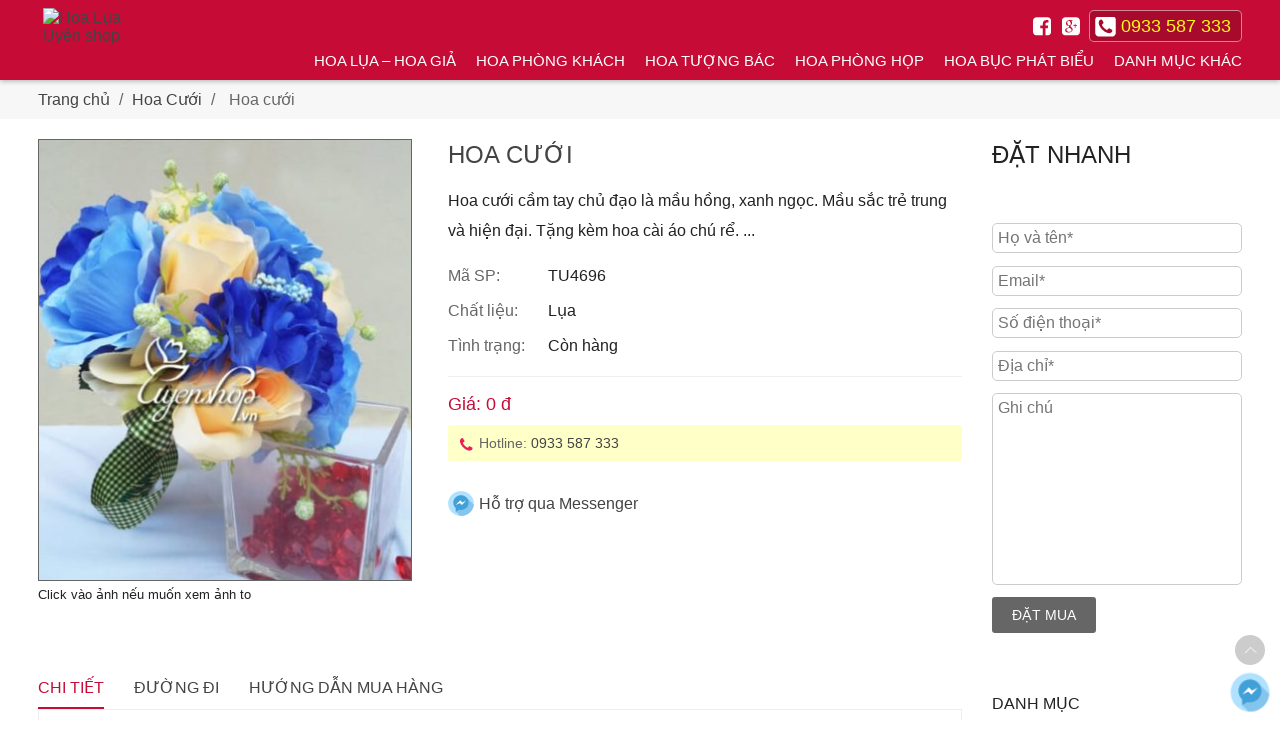

--- FILE ---
content_type: text/html; charset=UTF-8
request_url: https://uyenshop.vn/hoa-cuoi/hoa-cuoi-9/
body_size: 35281
content:

<!DOCTYPE HTML><html lang="vi" prefix="og: http://ogp.me/ns# fb: http://ogp.me/ns/fb# article: http://ogp.me/ns/article#" dir="ltr"><head><meta http-equiv="X-UA-Compatible" content="IE=edge" /><meta name="viewport" content="width=device-width, initial-scale=1.0"><meta name="theme-color" content="#c60c36"><meta name="google-site-verification" content="DOxLvcOohr1BiTjLDpehsBhEkkJTnLEXHUFr9UDGd1Y" /><title>Hoa cưới | Hoa Lụa Uyên shop</title><link rel="preload" href="https://uyenshop.vn/wp-content/themes/uyenshop/font/roboto-medium.woff2" as="font" type="font/woff2" crossorigin><link rel="preload" href="https://uyenshop.vn/wp-content/themes/uyenshop/font/roboto-regular.woff2" as="font" type="font/woff2" crossorigin><link rel="preload" as="image" href="https://cdn.uyenshop.vn/website/uyenshop/images/p-icon.svg" type="image/svg+xml" fetchpriority="high" /><meta property="og:image" content="https://static.uyenshop.vn/uploads/2014/10/hoa-cuoi-cam-tay-lua-hoa-lua-uyenshop-1.jpg" /><link rel="image_src" href="https://static.uyenshop.vn/uploads/2014/10/hoa-cuoi-cam-tay-lua-hoa-lua-uyenshop-1.jpg" /><link rel="preload" as="image" href="https://static.uyenshop.vn/uploads/2014/10/hoa-cuoi-cam-tay-lua-hoa-lua-uyenshop-1-374x442.jpg" fetchpriority="high" /><meta name="apple-mobile-web-app-capable" content="yes"><meta name="apple-mobile-web-app-status-bar-style" content="#ffffff"><meta name="apple-mobile-web-app-title" content="PWA Splash"><meta name="msapplication-TileColor" content="#c60c36"><link rel="shortcut icon" href="https://uyenshop.vn/pwa/icons/icon-16x16.png" type="image/x-icon" /><link rel="apple-touch-icon" sizes="57x57" href="https://uyenshop.vn/pwa/icons/icon-57x57.png"><link rel="apple-touch-icon" sizes="60x60" href="https://uyenshop.vn/pwa/icons/icon-60x60.png"><link rel="apple-touch-icon" sizes="72x72" href="https://uyenshop.vn/pwa/icons/icon-72x72.png"><link rel="apple-touch-icon" sizes="76x76" href="https://uyenshop.vn/pwa/icons/icon-76x76.png"><link rel="apple-touch-icon" sizes="114x114" href="https://uyenshop.vn/pwa/icons/icon-114x114.png"><link rel="apple-touch-icon" sizes="120x120" href="https://uyenshop.vn/pwa/icons/icon-120x120.png"><link rel="apple-touch-icon" sizes="144x144" href="https://uyenshop.vn/pwa/icons/icon-144x144.png"><link rel="apple-touch-icon" sizes="152x152" href="https://uyenshop.vn/pwa/icons/icon-152x152.png"><link rel="apple-touch-icon" sizes="180x180" href="https://uyenshop.vn/pwa/icons/icon-180x180.png"><link rel="icon" type="image/png" sizes="144x144" href="https://uyenshop.vn/pwa/icons/icon-144x144.png"><link rel="icon" type="image/png" sizes="192x192" href="https://uyenshop.vn/pwa/icons/icon-192x192.png"><link rel="icon" type="image/png" sizes="384x384" href="https://uyenshop.vn/pwa/icons/icon-384x384.png"><link rel="icon" type="image/png" sizes="512x512" href="https://uyenshop.vn/pwa/icons/icon-512x512.png"><link rel="icon" type="image/png" sizes="32x32" href="https://uyenshop.vn/pwa/icons/icon-32x32.png"><link rel="icon" type="image/png" sizes="96x96" href="https://uyenshop.vn/pwa/icons/icon-96x96.png"><link rel="icon" type="image/png" sizes="16x16" href="https://uyenshop.vn/pwa/icons/icon-16x16.png"><link rel="dns-prefetch" href="https://www.googletagmanager.com"><link rel="preconnect" href="https://www.googletagmanager.com"><link rel="preconnect" href="https://www.googletagmanager.com" crossorigin=""><meta name='robots' content='max-image-preview:large' /><style>img:is([sizes="auto" i], [sizes^="auto," i]) { contain-intrinsic-size: 3000px 1500px }</style><link rel="canonical" href="https://uyenshop.vn/hoa-cuoi/hoa-cuoi-9/" /><meta name="description" content="Hoa lụa, Hoa giả Uyên shop - Hoa cưới cầm tay chủ đạo là mầu hồng, xanh ngọc. Mầu sắc trẻ trung và hiện đại. Tặng kèm hoa cài áo chú rể." /><meta name="keywords" content="hoa lụa,hoa giả,shop hoa nghệ thuật,sản phẩm trang trí,hoa nhỏ để bàn,hoa phòng họp,hoa tượng Bác,hoa phòng khách,hàng rào hoa giả,giỏ hoa treo tường,hoa cài áo,lọ hoa,cây xanh trang trí,hoa lụa uyên shop,hoa lụa cao cấp,hoa lụa đẹp,hoa giả trang trí,bình hoa đẹp,cây giả trang trí,cửa hàng hoa" /><meta property="og:type" content="article" /><meta property="og:title" content="Hoa cưới" /><meta property="og:description" content="Hoa lụa, Hoa giả Uyên shop - Hoa cưới cầm tay chủ đạo là mầu hồng, xanh ngọc. Mầu sắc trẻ trung và hiện đại. Tặng kèm hoa cài áo chú rể." /><meta property="og:url" content="https://uyenshop.vn/hoa-cuoi/hoa-cuoi-9/" /><meta property="og:image" content="https://static.uyenshop.vn/uploads/2014/10/hoa-cuoi-cam-tay-lua-hoa-lua-uyenshop-1.jpg" /><meta property="article:published_time" content="2014-10-11" /><meta property="article:modified_time" content="2018-04-26" /><meta property="article:author" content="https://uyenshop.vn/author/uyenmy-2/" /><meta property="article:section" content="Hoa Cưới" /><meta property="og:site_name" content="Hoa Lụa Uyên shop" /><meta name="twitter:card" content="summary" /><meta name="google-site-verification" content="google6ff9846e455f753d.html" /><link rel="alternate" type="application/rss+xml" title="Dòng thông tin Hoa Lụa Uyên shop &raquo;" href="https://uyenshop.vn/feed/" /><link rel="alternate" type="application/rss+xml" title="Hoa Lụa Uyên shop &raquo; Dòng bình luận" href="https://uyenshop.vn/comments/feed/" /><style id='classic-theme-styles-inline-css' type='text/css'>/*! This file is auto-generated */
.wp-block-button__link{color:#fff;background-color:#32373c;border-radius:9999px;box-shadow:none;text-decoration:none;padding:calc(.667em + 2px) calc(1.333em + 2px);font-size:1.125em}.wp-block-file__button{background:#32373c;color:#fff;text-decoration:none}</style> <script type='text/javascript'>ajaxurl='https://uyenshop.vn/wp-admin/admin-ajax.php';pm_nonce='e1bd09d26e';</script><link rel="https://api.w.org/" href="https://uyenshop.vn/wp-json/" /><link rel="alternate" title="JSON" type="application/json" href="https://uyenshop.vn/wp-json/wp/v2/posts/4696" /><link rel="EditURI" type="application/rsd+xml" title="RSD" href="https://uyenshop.vn/xmlrpc.php?rsd" /><meta name="generator" content="WordPress 6.8.3" /><link rel='shortlink' href='https://uyenshop.vn/?p=4696' /><link rel="alternate" title="oNhúng (JSON)" type="application/json+oembed" href="https://uyenshop.vn/wp-json/oembed/1.0/embed?url=https%3A%2F%2Fuyenshop.vn%2Fhoa-cuoi%2Fhoa-cuoi-9%2F" /><link rel="alternate" title="oNhúng (XML)" type="text/xml+oembed" href="https://uyenshop.vn/wp-json/oembed/1.0/embed?url=https%3A%2F%2Fuyenshop.vn%2Fhoa-cuoi%2Fhoa-cuoi-9%2F&#038;format=xml" /><style>.hidden-fields-container{display:none}</style><style media="all">/*!
 *  @Phuong.Nguyen
 *  Email: duyphuong2101@gmail.com
 *  Tel: 0988 835 777
 */@font-face{font-family:Roboto;font-style:normal;font-weight:500;font-display:swap;src:url(//uyenshop.vn/wp-content/themes/uyenshop/css/../font/roboto-medium.woff2) format("woff2")}@font-face{font-family:Roboto;font-style:normal;font-weight:400;font-display:swap;src:url(//uyenshop.vn/wp-content/themes/uyenshop/css/../font/roboto-regular.woff2) format("woff2")}.p-icon{background:url(https://cdn.uyenshop.vn/website/uyenshop/images/p-icon.svg) no-repeat 0 0;width:0;height:0;vertical-align:middle;display:inline-block}.p-icon.i-left,.p-icon.i-right{width:7px;height:12px}.p-icon.i-right.pink,.p-icon.pink.i-left{background-position-x:-10px}.p-icon.i-right.white,.p-icon.white.i-left{background-position-x:-111px}.p-icon.i-left{background-position-x:-32px}.p-icon.i-left.pink{background-position-x:-22px}.p-icon.i-left.white{background-position-x:-122px}.p-icon.i-down,.p-icon.i-up{width:13px;height:7px;background-position-x:-45px}.p-icon.i-down.pink,.p-icon.pink.i-up{background-position-x:-61px}.p-icon.i-down.white,.p-icon.white.i-up{background-position-x:-135px}.p-icon.i-up{background-position-x:-93px}.p-icon.i-up.pink{background-position-x:-77px}.p-icon.i-up.white{background-position-x:-152px}.p-icon.i-close{width:13px;height:12px;background-position-x:-73px}.p-icon.i-close .pink{background-position-x:-219px}.p-icon.i-close.white{background-position-x:-195px}.p-icon.i-close-b{width:16px;height:16px;background-position:-66px -155px}.p-icon.i-facebook{width:19px;height:19px;background-position:-191px -40px}.p-icon.i-facebook.pink{background-position-x:-95px}.p-icon.i-facebook.white{background-position-x:0}.p-icon.i-skype{width:20px;height:20px;background-position:-214px -40px}.p-icon.i-skype.pink{background-position-x:-119px}.p-icon.i-skype.white{background-position-x:-23px}.p-icon.i-google{width:19px;height:19px;background-position:-237px -40px}.p-icon.i-google.pink{background-position-x:-141px}.p-icon.i-google.white{background-position-x:-45px}.p-icon.i-phone{width:21px;height:21px;background-position:-260px -40px}.p-icon.i-phone.pink{background-position-x:-164px}.p-icon.i-phone.white{background-position-x:-69px}.p-icon.i-ship{width:56px;height:58px;background-position:0 -78px}.p-icon.i-payment{width:57px;height:58px;background-position:-80px -79px}.p-icon.i-newsletter{width:57px;height:45px;background-position:-160px -79px}.p-icon.i-comment{width:61px;height:48px;background-position:-230px -80px}.p-icon.i-maps{width:10px;height:15px;background-position:0 -183px}.p-icon.i-maps.gray{background-position-x:-75px}.p-icon.i-maps.white{background-position-x:-151px}.p-icon.i-tel{width:13px;height:13px;background-position:-21px -184px}.p-icon.i-tel.gray{background-position-x:-96px}.p-icon.i-tel.white{background-position-x:-172px}.p-icon.i-email{width:15px;height:12px;background-position:-46px -184px;vertical-align:inherit}.p-icon.i-email.gray{background-position-x:-121px}.p-icon.i-email.white{background-position-x:-198px}.p-icon.i-catg,.p-icon.i-mobile{width:22px;height:16px;background-position:0 -155px}.p-icon.i-mobile{background-position-x:-33px}.p-icon.i-zalo{width:36px;height:36px;background-position:0 -334px}.p-icon.i-msg{width:36px;height:36px;background-position:-39px -334px}.p-icon.i-search{width:16px;height:16px;background-position:0 -281px}.p-icon.i-search.white{background-position-x:-16px}*{box-sizing:border-box;box-shadow:none;text-shadow:none;outline:0}body,html{font-family:Roboto,sans-serif;font-size:16px;color:#222;margin:0;padding:0;min-height:100%}::-moz-selection,::selection{background:#c60c36;color:#fff;text-shadow:none}svg:not(:root){overflow:hidden;max-width:100%}audio:not([controls]){display:none;height:0}[hidden]{display:none}abbr[title]{border-bottom:1px dotted}p{margin:0;padding:0 0 15px;line-height:30px}i{display:inline-block}address{font-style:normal}hr{height:1px;height:1%;background:#fff;border:0;border-top:1px solid #eee}h1,h2,h3,h4,h5,h6{margin:0;padding:0 0 15px;font-family:Roboto,sans-serif;font-weight:500}b,strong{font-weight:500}img{max-width:100%;height:auto;-ms-interpolation-mode:bicubic}img.aligncenter{display:block;margin:0 auto}a{text-decoration:none;transition:all .2s ease-out;color:#444}a:visited{color:#444;text-decoration:none}a:hover{color:#c60c36;text-decoration:none}a:active{color:#444;text-decoration:none}a:focus{text-decoration:none}a img{border:none}input{transition:all .2s ease-out;text-decoration:none}form{margin:0;padding:0}textarea{resize:initial}input[type=checkbox],input[type=radio]{margin-top:2px}button:focus{outline:0}table{margin-bottom:15px;border-collapse:collapse}table td,table th{padding:6px}article,aside,audio,canvas,figcaption,figure,figure img,footer,header,hgroup,nav,section,video{display:block}figure{overflow:hidden}.ul-none ul,.uln ul{list-style:none;margin:0;padding:0}.split{display:inline-block;padding:0 5px}.mb10{margin-bottom:10px}.btn,.fr input[type=reset],.fr input[type=submit],.nav-tabs li a,.proDes h3,.title,.txtT,nav.navMain .menu-item a{text-transform:uppercase}.clb{clear:both}.dp-none{display:none}.categories .menu-item,.fancybox-wrap .fancybox-inner,.mainpage .mainright,.newsHot,.newsHot li div,.ovh{overflow:hidden}.fll{float:left}.flr{float:right}.mr-0{margin-right:0}.mb-30{margin-bottom:30px}.mb-20{margin-bottom:20px}.copy-right,.txtC{text-align:center}.txtL{text-align:left}.txtR{text-align:right}.txtN{font-weight:400}.txtB{font-weight:500}.ov-h{overflow:hidden}.more{padding:0;font-size:14px}.more a{color:#666;display:inline-block;border:1px solid #ccc;padding:5px 15px;font-weight:400;border-radius:3px}.more a:hover{background:#c60c36;border-color:#c60c36;color:#fff}.fw-100{float:left;width:100%}.red{color:red}.fr .ipt,.fr input[type=email],.fr input[type=number],.fr input[type=password],.fr input[type=text],.fr select,.fr textarea{border:1px solid #ccc;font-size:16px;font-family:Roboto,sans-serif;margin:0;padding:5px;overflow:visible;overflow:hidden;vertical-align:middle;-webkit-font-smoothing:antialiased;user-select:initial;border-radius:5px;-webkit-appearance:none;-moz-appearance:none;appearance:none}.fr .ipt:disabled,.fr input[type=email]:disabled,.fr input[type=number]:disabled,.fr input[type=password]:disabled,.fr input[type=text]:disabled,.fr select:disabled,.fr textarea:disabled{background:#eee}.fr .ipt:focus,.fr input[type=email]:focus,.fr input[type=number]:focus,.fr input[type=password]:focus,.fr input[type=text]:focus,.fr select:focus,.fr textarea:focus{outline:0;border-color:#c60c36}.fr textarea{overflow:visible}.fr select{white-space:nowrap}.fr input[type=file]{display:inline-block}.fr input[type=submit]{background:#c60c36}.fr input[type=submit]:active,.fr input[type=submit]:hover,.fr input[type=submit]:visited{background:#c60c36}.btn,.fr input[type=reset],.fr input[type=submit]{font-size:14px;font-weight:500;color:#fff;background:#666;display:inline-block;padding:10px 20px;border:none;cursor:pointer;border-radius:3px;-webkit-appearance:none;-moz-appearance:none;appearance:none}.btn:active,.btn:hover,.btn:visited,.fr input[type=reset]:active,.fr input[type=reset]:hover,.fr input[type=reset]:visited,.fr input[type=submit]:active,.fr input[type=submit]:hover,.fr input[type=submit]:visited{background:#222;color:#fff}.btn.btn-pink,.fr input.btn-pink[type=reset],.fr input.btn-pink[type=submit]{background:#c60c36}.btn.btn-pink:active,.btn.btn-pink:hover,.btn.btn-pink:visited,.fr input.btn-pink[type=reset]:active,.fr input.btn-pink[type=reset]:hover,.fr input.btn-pink[type=reset]:visited,.fr input.btn-pink[type=submit]:active,.fr input.btn-pink[type=submit]:hover,.fr input.btn-pink[type=submit]:visited{background:#de0848}.proDes h3,.title{padding:0 0 15px}.proDes h3.sub,.title.sub{font:500 20px/30px Roboto,sans-serif}.proDes h3:not(.sub),.title:not(.sub){font:500 24px/32px Roboto,sans-serif}.overlay{cursor:pointer;display:none;position:fixed;left:0;top:0;bottom:0;right:0;z-index:99;background:rgba(0,0,0,.3)}.overlay:before{position:fixed;content:'';top:0;left:0;right:0;height:135px}.overlay.active{display:block}#toTop{cursor:pointer;position:fixed;text-align:center;z-index:990;bottom:50px;right:10px;height:40px;width:40px;padding:5px}#toTop:before{content:'';position:absolute;left:5px;top:5px;background:#ccc;display:block;height:30px;width:30px;border-radius:100%}#toTop:hover:before{background-color:#c60c36}#toTop .p-icon{position:relative;z-index:1;top:6px}.flex,.footer-nav .catg ul,.footer-nav .mainpage,.newsHot ul,.post_other ul,.products ul,.ship-payment .mainpage{display:-ms-flexbox;display:flex;flex-wrap:wrap;justify-content:space-between}.wp-pagenavi{clear:both}.wp-pagenavi a,.wp-pagenavi span{text-decoration:none;border:1px solid #ccc;padding:5px 10px;margin:2px}.wp-pagenavi a.current,.wp-pagenavi a:hover,.wp-pagenavi span.current,.wp-pagenavi span:hover{color:#fff;background:#c60c36;border-color:#c60c36}.wp-pagenavi a.current,.wp-pagenavi span.current{font-weight:500}.wp-pagenavi a.last,.wp-pagenavi a.pages,.wp-pagenavi span.last,.wp-pagenavi span.pages{display:none}.fancybox-base,.fancybox-nav,.fancybox-nav span,.fancybox-tmp,.fancybox-wrap,.fancybox-wrap .fancybox-iframe,.fancybox-wrap .fancybox-inner,.fancybox-wrap .fancybox-outer,.fancybox-wrap .fancybox-skin,.fancybox-wrap object{padding:0;margin:0;border:0;outline:0;vertical-align:top}.fancybox-sprite,.fancybox-wrap #fancybox-loading,.fancybox-wrap .fancybox-close,.fancybox-wrap .fancybox-next span,.fancybox-wrap .fancybox-prev span{background-image:url(https://cdn.uyenshop.vn/website/uyenshop/images/fancybox_sprite.png)}.fancybox-wrap{position:absolute;top:0;left:0;z-index:8020}.fancybox-wrap .fancybox-skin{position:relative;background:#f9f9f9;color:#444;text-shadow:none;border-radius:4px}.fancybox-wrap .fancybox-inner{position:relative}.fancybox-wrap .fancybox-outer{position:relative}.fancybox-wrap .fancybox-error{color:#222;font-size:14px;margin:0;padding:15px;white-space:nowrap}.fancybox-wrap .fancybox-image{display:block;width:100%;height:100%;max-height:100%;max-width:100%}.fancybox-wrap .fancybox-title{visibility:hidden;font-size:font13;position:relative;text-shadow:none;z-index:8050}.fancybox-wrap #fancybox-loading{position:fixed;top:50%;left:50%;margin-top:-22px;margin-left:-22px;background-position:0 -108px;opacity:.8;cursor:pointer;z-index:8060}.fancybox-wrap #fancybox-loading div{width:44px;height:44px;background:url(https://cdn.uyenshop.vn/website/uyenshop/images/fancybox_loading.gif) center center no-repeat}.fancybox-wrap .fancybox-close{position:absolute;top:-18px;right:-18px;width:36px;height:36px;cursor:pointer;z-index:8040}.fancybox-wrap .fancybox-nav{position:absolute;top:0;width:40%;height:100%;cursor:pointer;text-decoration:none;background:transparent url(https://cdn.uyenshop.vn/website/uyenshop/images/blank.gif);-webkit-tap-highlight-color:transparent;z-index:8040}.fancybox-wrap .fancybox-nav span{position:absolute;top:50%;width:36px;height:34px;margin-top:-18px;cursor:pointer;z-index:8040;visibility:hidden}.fancybox-wrap .fancybox-nav:hover span{visibility:visible}.fancybox-wrap .fancybox-prev{left:0}.fancybox-wrap .fancybox-prev span{left:10px;background-position:0 -36px}.fancybox-wrap .fancybox-next{right:0}.fancybox-wrap .fancybox-next span{right:10px;background-position:0 -72px}.fancybox-wrap .fancybox-title-float-wrap{position:absolute;bottom:0;right:50%;margin-bottom:-35px;z-index:8050;text-align:center}.fancybox-wrap .fancybox-title-float-wrap .child{display:inline-block;margin-right:-100%;padding:2px 20px;background:0 0;background:rgba(0,0,0,.8);border-radius:15px;text-shadow:0 1px 2px #222;color:#fff;font-weight:700;line-height:30px;white-space:nowrap}.fancybox-wrap .fancybox-title-outside-wrap{position:relative;margin-top:10px;color:#fff}.fancybox-wrap .fancybox-title-inside-wrap{padding-top:10px}.fancybox-wrap .fancybox-title-over-wrap{position:absolute;bottom:0;left:0;color:#fff;padding:10px;background:#000;background:rgba(0,0,0,.8)}.fancybox-wrap.fancybox-opened{z-index:8030}.fancybox-wrap.fancybox-opened .fancybox-skin{box-shadow:0 10px 25px rgba(0,0,0,.5)}.fancybox-wrap.fancybox-opened .fancybox-title{visibility:visible}.fancybox-overlay{position:absolute;top:0;left:0;overflow:hidden;display:none;z-index:8010;background:url(https://cdn.uyenshop.vn/website/uyenshop/images/fancybox_overlay.png)}.fancybox-type-iframe .fancybox-inner{-webkit-overflow-scrolling:touch}.fancybox-overlay-fixed{position:fixed;bottom:0;right:0}.fancybox-tmp{position:absolute;top:-99999px;left:-99999px;visibility:hidden;max-width:99999px;max-height:99999px;overflow:visible}.fancybox-lock{overflow:hidden;width:auto}.fancybox-lock body{overflow:hidden}.fancybox-lock .fancybox-overlay{overflow:auto;overflow-y:scroll}.fancybox-lock-test{overflow-y:hidden}.owl-carousel .owl-wrapper:after{content:"";display:block;clear:both;visibility:hidden;line-height:0;height:0}.owl-carousel{display:none;position:relative;width:100%;touch-action:pan-y}.owl-carousel .owl-wrapper{display:none;position:relative;transform:translate3d(0,0,0)}.owl-carousel .owl-wrapper-outer{overflow:hidden;position:relative;width:100%}.owl-carousel .owl-wrapper-outer.autoHeight{transition:height .5s ease-in-out}.owl-carousel .owl-item{float:left}.owl-controls .owl-buttons div,.owl-controls .owl-page{cursor:pointer}.owl-controls{user-select:none;-webkit-tap-highlight-color:transparent}.owl-carousel .owl-item,.owl-carousel .owl-wrapper{transform:translate3d(0,0,0);backface-visibility:hidden}.mainpage{width:var(--mainpage--width,1170px);margin:0 auto}.mainpage .mainleft{width:220px;padding:20px 0;display:var(--main-left--display,block)}.mainpage .mainleft .proDes h3,.mainpage .mainleft .title,.proDes .mainpage .mainleft h3{padding-bottom:10px;font-size:16px;font-weight:500}.mainpage .mainleft #searchform input[type=text]{width:95%;margin-bottom:10px}.mainpage .mainleft #searchform input[type=submit]{padding:8px 20px}.mainpage .mainright{padding:var(--main-right--padding,20px 0 20px 40px)}.mainpage .mainright #searchform input[type=text]{width:60%;display:block;margin-bottom:5px}.mainpage.product-wrap .mainright{padding-top:0}.page-content{overflow-x:hidden;overflow-y:auto;text-align:justify;padding:0 15px}.giakm{color:#666;text-decoration:line-through;font-weight:400}.fire{background:url(https://cdn.uyenshop.vn/website/uyenshop/images/fire.png) no-repeat center center;background-size:contain;display:inline-block;width:16px;height:23px;vertical-align:bottom}.header{background:#c60c36;position:sticky;z-index:99;top:0;box-shadow:0 1px 5px rgba(0,0,0,.3)}.header .mainpage{position:relative;height:80px;z-index:10}.header h1{margin:0;padding:0;border:0}.header .logo{width:80px;height:65px;overflow:hidden;position:absolute;top:8px;left:5px;display:block}.header .share{position:absolute;top:10px;right:0;z-index:9}.header .share .p-icon{margin-right:5px}.header #search{background:#c60c36;position:absolute;top:0;bottom:0;left:0;right:0;z-index:-1;align-items:center;opacity:0;transition:all .3s linear;display:flex}.header #search.active{opacity:1;z-index:100}.header #search form{width:100%;position:relative}.header #search label{background:#c60c36;color:#fff}.header #search input{background:0 0;border:none;padding:8px 0;color:#fff;-webkit-appearance:none;-moz-appearance:none;appearance:none;font-size:16px;width:100%;padding-right:72px}.header #search input::-webkit-input-placeholder{color:#fff}.header #search input::-moz-placeholder{color:#fff}.header #search input:-ms-input-placeholder{color:#fff}.header #search input:-moz-placeholder{color:#fff}.fr .header #search input[type=reset],.fr .header #search input[type=submit],.header #search .btn,.header #search .fr input[type=reset],.header #search .fr input[type=submit]{background:0 0;position:absolute;right:30px;top:0;padding-right:5px}.fr .header #search input[type=reset] span,.fr .header #search input[type=submit] span,.header #search .btn span,.header #search .fr input[type=reset] span,.header #search .fr input[type=submit] span{display:none}.header #search .search-close{position:absolute;top:0;right:calc(6%/2 * -1);padding:8px 12px}#search label{height:0;overflow:hidden;display:block}.support-phone{display:inline-block;line-height:30px;padding:0 10px 0 5px;font-size:18px;font-weight:500;color:#fbfb16;white-space:nowrap;vertical-align:middle;background:rgba(0,0,0,.15);border:1px solid rgba(255,255,255,.5);border-radius:5px}.support-phone img{display:none}.support-phone.pink{color:#fff;background:#c60c36;border:none}nav.navMain{position:absolute;top:42px;right:0;z-index:999}nav.navMain .sub-menu{position:absolute;top:98%;right:0;background:#c60c36;padding:10px 0 0;width:175px;display:none;z-index:9999}nav.navMain .sub-menu .menu-item{float:none;clear:both;padding:0}nav.navMain .sub-menu .menu-item a{font-weight:500;font-size:14px;text-transform:none;display:block;padding:8px 15px 8px 30px;position:relative;border-bottom:1px dotted rgba(255,255,255,.3)}nav.navMain .sub-menu .menu-item a:before{content:"";width:12px;height:15px;background:url(https://cdn.uyenshop.vn/website/uyenshop/images/p-icon.svg) no-repeat -112px -208px;position:absolute;left:10px;top:50%;margin-top:-8px}nav.navMain .sub-menu .menu-item a:hover:before{background-position-x:-91px}nav.navMain .sub-menu .menu-item.current-menu-item>a:before,nav.navMain .sub-menu .menu-item.current-menu-parent>a:before{background-position-x:-91px}nav.navMain .sub-menu .menu-item:last-child a{border:none}nav.navMain .menu-item{float:left}nav.navMain .menu-item a{color:#fff;display:inline-block;padding:10px}nav.navMain .menu-item a:hover{color:#fbfb16}nav.navMain .menu-item:hover{position:relative}nav.navMain .menu-item:hover .sub-menu{display:block}nav.navMain .menu-item.current-menu-item>a,nav.navMain .menu-item.current-menu-parent>a{color:#fbfb16}nav.navMain .menu-item:last-child a{padding-right:0}.banner{background-color:#a6a6a6;min-height:380px;border-top:1px solid #ccc;border-bottom:1px solid #ccc;position:relative;z-index:0}.banner ul{margin:0;padding:0;list-style:none}.banner ul li{position:absolute;visibility:hidden}.copy-right{background:#c60c36;font-size:14px;color:#fff;padding:10px 0}.copy-right a{color:#fff}.copy-right a:focus,.copy-right a:hover,.copy-right a:visited{color:#fff}.form-allowed-tags{display:none}.comment-form-comment{clear:both;overflow:hidden;padding:5px 0}.comment-form-comment label{float:left;margin-right:10px}#news-box .ui-widget-content{height:auto;border:1px solid #ccc;border-top:0;padding:15px 35px 25px}.img{background:#f7f7f7;overflow:hidden;position:relative}@keyframes spinner{to{transform:rotate(180deg)}}.news{display:flex;justify-content:center;flex-wrap:wrap}.news li{overflow:hidden;line-height:30px;margin-bottom:25px;width:var(--news-item--width,33.33%);padding-right:30px}.news li h3{font-size:16px;padding-bottom:10px}.news li .img{border:1px solid #ccc;padding:2px;display:flex;justify-content:center;align-items:center;margin:0 20px 15px 0;height:var(--news-img--height,220px)}.news li .img:before{content:'';position:absolute;top:0;left:0;right:0;bottom:0;border:2px solid #fff;z-index:2}.news li .img:hover{border-color:#c60c36}.news li p{color:#666}.tabs-form p{padding:0}.tabs-form label{display:block;margin-bottom:5px}.tabs-form label strong{display:block;margin-bottom:5px;padding-top:5px}.tabs-form input,.tabs-form select,.tabs-form textarea{width:100%}.tabs-form textarea{height:90px}.tabs-form input[type=button],.tabs-form input[type=submit]{margin-top:10px}.contact-l{width:330px}.contact-r{overflow:hidden;padding-left:30px}.contact-r .tabs-form{border:0;margin:0;padding:0}.contact-r .tabs-form input,.contact-r .tabs-form select,.contact-r .tabs-form textarea{width:300px;padding:6px;margin-right:3px}.contact-r .tabs-form textarea{height:70px}.contact-r ul{margin:0;padding:0}.contact-r li{width:100%;margin:0 0 15px;padding:0;font-size:14px}.contact-r li h4{font-size:16px;padding-bottom:10px}.contact-r li p{padding-bottom:5px;clear:both}.contact-r li a{color:#666}.newslist{list-style:none;margin:0;padding:0}.newslist li{overflow:hidden;clear:both}.newslist li+li{border-top:1px dashed #ccc;margin-top:5px;padding-top:20px}.newslist li h3{padding-bottom:10px}.Ads li{overflow:hidden;margin-top:10px}.products li{transition:all .2s ease-in-out;width:var(--set-product__item--width,var(--product__item--width,18%));text-align:center;margin:var(--product__item--margin,25px 0)}.products li a{display:block;margin-bottom:3px;font-size:16px}.products li a.img{border:1px solid #f7f7f7;margin:0 auto 8px;min-height:180px}.products li a.img img{vertical-align:top;margin:0 auto;transition:opacity .35s,transform .35s}.products li a.name{margin-bottom:8px;min-height:44px;line-height:26px;font-weight:500}.products li .giaban{color:#c60c36}.products li .giakm{font-size:14px}.products li .pro_new{position:absolute;top:3px;left:3px}.products li .persen{font-size:14px;font-weight:400;color:#468000}.products li:hover a{color:#c60c36}.products li:hover a.img{border-color:#c60c36;transition:all .2s ease-in-out;transform:scale(1)}.products li:hover a.img img{transform:scale(1.05)}.products.catgpro li{margin:0 0 40px;width:23%}.proSaleDetail .products li{width:23%}.nav-tabs li{display:inline-block;margin-right:var(--nav-tabs__item--margin-right)}.nav-tabs li a{display:inline-block;font-size:16px;font-weight:500;border-bottom:2px solid transparent;padding:10px 0;margin:var(--nav-tabs__link--margin,0 30px 0 0)}.nav-tabs li h2,.nav-tabs li h3,.nav-tabs li h4{display:inline-block;margin:0;padding:0}.nav-tabs li h2.active a,.nav-tabs li h3.active a,.nav-tabs li h4.active a{color:#c60c36;border-color:#c60c36}.nav-tabs li.active a{color:#c60c36;border-color:#c60c36}.tab-content{margin-bottom:20px}.tab-content .tab-pane{overflow:hidden;visibility:hidden;opacity:0;height:0}.tab-content .tab-pane.active{visibility:visible;opacity:1;height:auto}.home .nav-tabs{margin:25px 0 5px;text-align:center}.archive .navigation{margin:0 0 40px}.proHot{background:#f7f7f7;margin:55px 0;text-align:center}.proHot .img:after{display:none}.proHot .owl-item .img{max-width:calc(100% - 28% - 120px);display:flex;justify-content:center;align-items:center;margin-left:28%}.proHot .owl-item .img img{max-height:442px;width:auto;max-width:100%}.proHot .owl-item .prohot-l{color:#666;position:absolute;top:100px;left:0;width:28%;text-align:left;line-height:30px}.proHot .owl-item .prohot-l .name{display:block;font-size:26px;font-family:Roboto,sans-serif;line-height:26px;margin-bottom:15px}.proHot .owl-item .prohot-r{position:absolute;top:140px;right:0;text-align:right}.proHot .owl-item .prohot-r span{display:block;font-size:14px}.proHot .owl-item .prohot-r span.giakm{text-decoration:line-through;color:#666}.proHot .owl-item .prohot-r span.giaban{font-size:20px;font-weight:500;padding:5px 0}.fr .proHot .owl-item .prohot-r input[type=reset],.fr .proHot .owl-item .prohot-r input[type=submit],.proHot .owl-item .prohot-r .btn,.proHot .owl-item .prohot-r .fr input[type=reset],.proHot .owl-item .prohot-r .fr input[type=submit]{margin-top:25px}.proHot .owl-controls{position:absolute;bottom:20%;left:0}.proHot .owl-controls .owl-buttons div{float:left;margin-right:10px;width:0;height:30px;padding-left:30px;position:relative;overflow:hidden;border-radius:100%}.proHot .owl-controls .owl-buttons div.owl-next:before,.proHot .owl-controls .owl-buttons div.owl-prev:before{content:"";position:absolute;top:9px;left:12px;width:7px;height:12px;background:url(https://cdn.uyenshop.vn/website/uyenshop/images/p-icon.svg) no-repeat -32px 0}.proHot .owl-controls .owl-buttons div.owl-next:before{background-position:0 0}.proHot .owl-controls .owl-buttons div:hover{background:#f0cfd9}.proHot .owl-controls .owl-buttons div:hover.owl-prev:before{background-position-x:-122px}.proHot .owl-controls .owl-buttons div:hover.owl-next:before{background-position-x:-111px}.proSalse{margin-bottom:35px}.proDes .proSalse h3,.proSalse .proDes h3,.proSalse .title{padding-bottom:0}.newsHot{margin-bottom:30px}.newsHot .proDes h3,.newsHot .title,.proDes .newsHot h3{padding-bottom:30px}.newsHot li{width:48%;margin-bottom:35px}.newsHot li .img{float:left;width:140px;min-height:160px}.newsHot li div{padding-left:20px;color:#666;line-height:30px}.newsHot li div p{padding-bottom:10px}.newsHot li div a{display:block}.newsHot li div a.name{font-size:16px;margin-bottom:15px;font-weight:500}.newsHot li div a.more{color:#c60c36}.newsHot li div a.more:hover{color:#222}.ship-payment{background:#f7f7f7;padding:55px 0}.ship-payment .ship-payment-item{width:30%;text-align:center;color:#666;line-height:30px}.ship-payment .ship-payment-item .p-icon{height:65px}.ship-payment .ship-payment-item .p-icon.i-comment{height:60px}.proDes .ship-payment .ship-payment-item h3,.ship-payment .ship-payment-item .proDes h3,.ship-payment .ship-payment-item .title{padding-bottom:15px}.fr .ship-payment .ship-payment-item input[type=reset],.fr .ship-payment .ship-payment-item input[type=submit],.ship-payment .ship-payment-item .btn,.ship-payment .ship-payment-item .fr input[type=reset],.ship-payment .ship-payment-item .fr input[type=submit]{background:0 0;border:1px solid #c60c36;color:#222;padding:8px 20px}.fr .ship-payment .ship-payment-item input[type=reset]:hover,.fr .ship-payment .ship-payment-item input[type=submit]:hover,.ship-payment .ship-payment-item .btn:hover,.ship-payment .ship-payment-item .fr input[type=reset]:hover,.ship-payment .ship-payment-item .fr input[type=submit]:hover{background:#c60c36;color:#fff}.ship-payment .testimonial .owl-carousel{position:relative;display:block}.ship-payment .testimonial .owl-carousel:after,.ship-payment .testimonial .owl-carousel:before{content:"";position:absolute;top:0;left:0;width:16px;height:29px;background:url(https://cdn.uyenshop.vn/website/uyenshop/images/p-icon.svg) no-repeat 0 -232px}.ship-payment .testimonial .owl-carousel:after{background-position-x:-23px;left:auto;right:0;top:auto;bottom:55px}.ship-payment .testimonial p.comm{padding:0 30px}.ship-payment .testimonial p.name{padding:0;font-weight:500;font-style:italic}.ship-payment .testimonial p.name img{vertical-align:middle;margin-right:10px;width:36px;height:36px;border-radius:50%}.footer-nav{padding:35px 0}.footer-nav .proDes h3,.footer-nav .title,.proDes .footer-nav h3{text-transform:none;padding-bottom:5px}.footer-nav a{color:#666}.footer-nav a:hover{color:#c60c36}.footer-nav .info{flex:1}.footer-nav .catg{flex:1.6}.footer-nav .catg li{width:45%}.footer-nav .address{flex:1}.footer-nav li a{display:inline-block;padding:5px 0}.footer-nav p{color:#666;padding:5px 0 10px}.footer-nav p .p-icon{width:20px}.productViewImg{position:relative;flex:0 0 380px}.productDetail{padding:0 30px}.productDetail .productDes{padding-bottom:10px;line-height:30px}.productDetail .productDes h3{border:0;color:#222;font-size:20px;padding-bottom:15px}.productDetail .productInfo{padding-bottom:15px;margin-bottom:15px;border-bottom:1px solid #eee}.productDetail .productInfo p{padding:5px 0 0;clear:both}.productDetail .productInfo span{display:block;float:left;width:100px;color:#666}.productDetail .productPrice{font-size:18px;font-weight:500;margin-bottom:15px;padding:2px 0 15px;color:#c60c36}.productDetail .productPrice .order-call{font-size:14px;color:#666;font-weight:500;margin-top:10px;background:#ffffc8;padding:10px;border-radius:2px}.productDetail .productPrice .order-call .i-tel{margin:0 2px}.productDetail .productPrice .giakm{font-size:15px}.productDetail .productPrice .persen{font-size:15px;color:#468000;font-weight:400}.product-page{padding:20px 0}.product-page .product-top{display:flex;align-items:stretch;flex-flow:row nowrap}.product-page .product-top .box-buy{flex:0 0 250px;width:250px;margin-left:auto}.product-page .product-top .box-buy .gr{margin-bottom:12px;display:block}.product-page .product-top .box-buy .gr input,.product-page .product-top .box-buy .gr textarea{width:100%}.product-page .product-top .box-buy .gr.none{display:none}.product-page .product-top .box-buy .hidden{display:block;overflow:hidden;height:0}.product-page .product-top .productDetail{flex-grow:2}.content{overflow:hidden;background:#fff}.support a{display:block;margin-bottom:15px}.support a .i-msg,.support a .i-zalo{zoom:.6}.categories .menu-item a{display:block;padding:10px 0 10px 20px;position:relative;font-weight:500}.categories .menu-item a:before{content:"";width:11px;height:15px;background:url(https://cdn.uyenshop.vn/website/uyenshop/images/p-icon.svg) no-repeat 0 -208px;position:absolute;left:2px;top:50%;margin-top:-8px}.categories .menu-item.current-menu-item a,.categories .menu-item.current-menu-parent a{color:#c60c36}.categories .menu-nav-main-container .menu-item a{border-bottom:1px dotted #ccc}.navsearch li a{padding-left:15px}.navsearch li a:before{background-position:-12px 0;margin-top:-7px;width:6px}.navsearch.tin-tuc li{margin-bottom:15px;clear:both}.navsearch.tin-tuc li a{font-weight:400;padding:0}.navsearch.tin-tuc li a:before{display:none}.navsearch.tin-tuc li a.img{float:left;width:66px;min-height:66px}.navsearch.tin-tuc li div{overflow:hidden;padding-left:15px}.post_other li{font-weight:500;width:45%;margin-bottom:20px}.post_other li img{width:60px;height:auto;float:left;margin-right:20px}address h3{border:0;text-transform:none;color:#333}address h4{border:0;font-size:18px;color:#222}.tags{margin-top:15px}.kd_ads{clear:both;overflow:hidden;margin-top:5px}.kd_ads a{display:block}.kd_ads img{height:auto;margin-top:10px}.navigation{clear:both;margin:35px 0;position:relative;z-index:9}.products-zoom{height:680px;overflow:hidden}.pro_detailImg img{border:1px solid #666}.pro_new{width:40px;height:40px;display:inline-block}.proDes .proDesTxt{border:1px solid #eee;padding:30px 20px 20px;line-height:30px}.proDes .proDesTxt img{display:block;margin:15px auto}.navMobile,.u-search{display:none;text-align:center;width:42px;height:32px;line-height:32px;position:absolute;top:36px;right:0;z-index:10;transition:all 0s ease-out}.active.u-search,.navMobile.active{text-align:left;position:fixed;top:0;left:0;z-index:10;width:100%;height:100%;padding-left:268px;background:rgba(0,0,0,.3)}.active.u-search .i-mobile,.navMobile.active .i-mobile{background-position-x:-64px}.u-search{right:45px}.catgMobile{display:none;width:22px;height:22px;line-height:20px;text-align:center;vertical-align:middle;margin-right:8px}.catgMobile.active .i-catg,.catgMobile.active .p-icon.i-mobile{background-position-x:-64px}.rev_slider_wrapper{background:0 0}input[type=text].wpcf7-captchar{width:100px;margin-right:10px}.tet{position:absolute;z-index:0}.tet.tet-t{background:url(https://cdn.uyenshop.vn/website/uyenshop/images/tet-t.png) no-repeat;width:201px;height:107px;bottom:0;left:120px}.tet.tet-m{background:url(https://cdn.uyenshop.vn/website/uyenshop/images/tet-m.png) no-repeat;width:207px;height:116px;bottom:0;right:10px}.tet.tet-d{background:url(https://cdn.uyenshop.vn/website/uyenshop/images/tet-d.png) no-repeat;width:282px;height:221px;top:0;right:0}.noel{display:inline-block;position:absolute;z-index:0}.noel .mu{background:url(https://cdn.uyenshop.vn/website/uyenshop/images/noel/mu.png) no-repeat;width:64px;height:45px;top:25px;left:130px}.noel .thong-t{background:url(https://cdn.uyenshop.vn/website/uyenshop/images/noel/thong.png) no-repeat;width:119px;height:83px;bottom:0;left:170px}.noel .noel-t{background:url(https://cdn.uyenshop.vn/website/uyenshop/images/noel/ong.png) no-repeat;width:262px;height:101px;bottom:10px;right:-185px}.noel .chuong{background:url(https://cdn.uyenshop.vn/website/uyenshop/images/noel/chuong.png) no-repeat;width:141px;height:80px;top:0;left:-120px}.noel .thong2{background:url(https://cdn.uyenshop.vn/website/uyenshop/images/noel/thong2.png) no-repeat;width:181px;height:251px;left:0;bottom:47px}.noel .ong2{background:url(https://cdn.uyenshop.vn/website/uyenshop/images/noel/ong2.png) no-repeat;width:323px;height:141px;right:0;bottom:47px}.wpcf7-not-valid-tip{color:#c60c36}.screen-reader-response{display:none}.wpcf7-mail-sent-ok{color:#fff;background:#70be62;padding:10px 15px;border-radius:3px}.wpcf7-validation-errors{color:#fff;background:#c60c36;padding:10px 15px;border-radius:3px}.product-wrap .mainright{padding-left:0;float:left;width:calc(100% - 280px);margin-right:30px}.breadcrumb{background:#f7f7f7;padding:10px 0;color:#666}.breadcrumb span{display:inline-block;padding:0 5px}.breadcrumb a:last-child{color:#666}.sale{padding:10px 0;font-size:15px}.sale span{color:#333;font-weight:400}.mainleft .products.catgpro li{width:100%;margin:0 0 15px;overflow:hidden;text-align:left}.mainleft .products.catgpro li a{display:block}.mainleft .products.catgpro li a.img{float:left;width:88px;min-height:88px;margin:0 15px 10px 0}.mainleft .products.catgpro li .giaban{display:block}.support-chat{background:#c60c36;display:inline-block;padding:8px 15px 8px 10px;position:fixed;bottom:0;right:0;border-radius:3px 0 0 0;box-shadow:0 0 7px 0 rgba(0,0,0,.5)}.support-chat svg{vertical-align:middle}.support-chat span{font-weight:500;display:inline-block;color:#fff;vertical-align:middle;margin-left:3px}.chat-online{position:fixed;bottom:7px;right:9px;animation-name:chat;animation-duration:1s;animation-iteration-count:infinite;z-index:990}.chat-online a{display:inline-block;padding:3px}@-webkit-keyframes chat{0%{transform:scale(1)}50%{transform:scale(1.15)}100%{transform:scale(1)}}@keyframes chat{0%{transform:scale(1)}50%{transform:scale(1.15)}100%{transform:scale(1)}}.order-support a{display:inline-block}.order-support a i{zoom:.7;vertical-align:middle;margin-right:2px}.order-support a span{display:inline-block;vertical-align:middle}.newsDetail ol,.newsDetail ul{margin-block-end:1em;padding-inline-start:40px;list-style:revert}.newsDetail ol li,.newsDetail ul li{line-height:30px;margin-bottom:10px}.newsDetail ol li p,.newsDetail ul li p{padding:0}.newsDetail ol li p+p,.newsDetail ul li p+p{padding-top:15px}.wp-pagenavi{text-align:center}@media (min-width:1360px){:root{--news-img--height:170px}}@media (max-width:1280px){:root{--mainpage--width:94%;--product__item--width:23%;--news-item--width:50%}.archive,.single{--set-product__item--width:33%}nav.navMain .menu-item a{font-size:15px}}@media (max-width:992px){:root{--main-right--padding:20px 0;--main-left--display:none;--product__item--width:48%;--product__item--margin:12px 0;--nav-tabs__item--margin-right:5px;--nav-tabs__link--margin:0 12px}.catgpro{--set-product__item--width:48%}.archive,.single{--set-product__item--width:33%}.proSaleDetail{--set-product__item--width:48%}.noel,.tet{display:none;visibility:hidden;opacity:0}.product-page .product-top{display:block}.product-page .product-top .productViewImg{float:left}.product-page .product-top .productDetail{float:left;width:calc(100% - 380px);padding-right:0}.product-page .product-top .box-buy{clear:both;width:auto;padding-top:20px}.product-wrap .mainright{padding-left:0;float:none;width:auto;margin-right:0}}@media (max-width:767px){body{padding-top:72px}.header{position:fixed;top:0;left:0;right:0;transition:top .2s ease-in-out}.header .mainpage{height:68px}.header .logo{width:68px;height:56px;top:6px}.header .share{top:5px}.header .share a{display:inline-block}.header.sticky{top:-76px}.product-page .product-top .productViewImg{float:none;margin-bottom:20px;width:auto}.product-page .product-top .productViewImg img{width:100%}.product-page .product-top .productDetail{float:none;width:auto;padding:0}.navMobile,.u-search{display:inline-block}nav.navMain{position:fixed;top:0;right:auto;left:-320px;height:100vh;overflow-y:auto;background:#c60c36;-webkit-overflow-scrolling:touch;box-shadow:5px 0 5px rgba(0,0,0,.3);transition:all .2s ease-out;width:260px;color:#fff}nav.navMain .menu{padding:10px 0 30px}nav.navMain .menu-item{float:none;padding:0}nav.navMain .menu-item a{display:block;padding:13px 20px;font-weight:400}nav.navMain .sub-menu{position:relative;top:auto;display:block;padding:5px 0;width:auto;background:#dc1646;margin-bottom:5px}nav.navMain .sub-menu .menu-item{padding:0 10px}nav.navMain .sub-menu .menu-item a{padding-top:10px;padding-bottom:10px;border:none}nav.navMain .categories{padding-bottom:30px}.proDes nav.navMain .categories h3,nav.navMain .categories .proDes h3,nav.navMain .categories .title{padding:0 0 0 20px}nav.navMain .categories .menu-item a{padding-left:35px}nav.navMain .categories .menu-item a:before{left:20px;background-position-x:-35px}.nav-tabs li a{font-size:14px;margin:0 12px}.products li .giaban{display:block}.archive .products li,.search .products li,.single .products li{width:48%;margin-bottom:25px}.box-buy table,.box-buy td,.box-buy th,.box-buy tr{display:block}}@media (max-width:680px){.nav-tabs li a{display:block;border:none;margin:0;padding:10px;border-radius:5px 5px 0 0}.nav-tabs li h2,.nav-tabs li h3,.nav-tabs li h4{display:block;border:none;margin:0}.nav-tabs li h2.active a,.nav-tabs li h3.active a,.nav-tabs li h4.active a{background:#eee}.nav-tabs li.active a{background:#eee}.proHot .owl-controls{bottom:20px}.proHot .owl-item .prohot-l,.proHot .owl-item .prohot-r{top:35px;width:60%;left:2px}.proHot .owl-item .prohot-l p,.proHot .owl-item .prohot-r p{display:none}.proHot .owl-item .prohot-r{top:50%;text-align:left}.proHot .owl-item .img{max-width:38%;margin-left:62%}.newsHot li{width:100%}.ship-payment .mainpage .ship-payment-item{width:100%}.ship-payment .mainpage .ship-payment-item+.ship-payment-item{margin-top:30px}.ship-payment .mainpage .ship-payment-item.testimonial p.comm{height:auto;padding-bottom:15px}.footer-nav .mainpage>section{width:100%;display:block;flex:auto}.footer-nav .mainpage>section+section{margin-top:15px}.footer-nav .mainpage>section h5{cursor:pointer;padding-bottom:0}.footer-nav .mainpage>section li a{display:block;padding:7px 0}.footer-nav .mainpage>section.catg{flex:auto}.footer-nav .mainpage>section.catg li{width:100%}.contact-l{width:100%;margin-bottom:30px}.contact-r{width:100%;padding:0}.breadcrumb a.catgMobile{float:left}.breadcrumb a:not(.catgMobile){padding:4px 0;display:inline-block}.news li{width:100%;padding-right:0}}@media (max-width:460px){.productViewImg img{max-width:99%;height:auto}.proHot .owl-item{text-align:right}.proHot .owl-item .prohot-r{display:none}}@media only screen and (-webkit-min-device-pixel-ratio:1.5),only screen and (min--moz-device-pixel-ratio:1.5),only screen and (min-device-pixel-ratio:1.5){#fancybox-loading,.fancybox-close,.fancybox-next span,.fancybox-prev span{background-image:url(https://cdn.uyenshop.vn/website/uyenshop/images/fancybox_sprite@2x.png);background-size:44px 152px}#fancybox-loading div{background-image:url(https://cdn.uyenshop.vn/website/uyenshop/images/fancybox_loading@2x.gif);background-size:24px 24px}}</style><script type="application/ld+json">{
  "@type": "Organization",
  "name": "Hoa Lụa Uyên shop",
  "legalName": "Hoa Lụa Uyên shop",
  "logo": {
    "@type": "ImageObject",
    "url": "https://uyenshop.vn/wp-content/themes/uyenshop/images/logo.png",
    "caption": "Logo",
    "@context": "https://schema.org"
  },
  "address": {
    "@type": "PostalAddress",
    "addressLocality": "Thanh Xuân",
    "addressRegion": "Hà Nội",
    "postalCode": "115342",
    "streetAddress": "470 Nguyễn Trãi",
    "addressCountry": "VN",
    "contactType": "hoa lụa, hoa giả",
    "availableLanguage": [
      "Vietnamese"
    ],
    "telephone": "+84 933587333",
    "email": "hoaluauyenshop@gmail.com",
    "hoursAvailable": "Mo,Tu,We,Th,Fr,Sa,Su 08:30-21:00",
    "name": "Hoa Lụa Uyên shop"
  },
     "aggregateRating": {
       "@type": "AggregateRating",
       "ratingValue": "4.8",
       "reviewCount": "150"
},
"contactPoint": {
            "@type": "ContactPoint",
            "telephone": "+84-933-587-333",
            "email": "hoaluauyenshop@gmail.com",
            "contactType": "Customer Service",
            "areaServed": "VN",
            "availableLanguage": [
              "Vietnamese"
            ]
          },
  "foundingDate": "Tháng 3 năm 2010",
  "foundingLocation": {
    "@type": "Place",
    "geo": {
       "@type": "GeoCoordinates",
       "latitude": "20.9925213",
       "longitude": "105.8019765"
     },
    "address": {
      "@type": "PostalAddress",
      "addressLocality": "Thanh Xuân",
      "addressRegion": "Hà Nội",
      "postalCode": "115342",
      "streetAddress": "470 Nguyễn Trãi",
      "addressCountry": "VN",
      "areaServed": [
        "VN"
      ],
      "availableLanguage": [
        "Vietnamese"
      ],
      "telephone": "+84 933587333",
      "email": "hoaluauyenshop@gmail.com",
      "hoursAvailable": "Mo,Tu,We,Th,Fr,Sa,Su 08:30-21:00",
      "@id": "https://uyenshop.vn/#vietnam",
      "name": "Hoa Lụa Uyên shop",
      "url": "https://uyenshop.vn/#vietnam"
    },
    "name": "Hanoi, Vietnam",
    "latitude": "20.9925213",
    "longitude": "105.8019765",
    "@context": "https://schema.org"
  },
  "email": "hoaluauyenshop@gmail.com",
  "telephone": "+84 933587333",
  "@id": "https://uyenshop.vn/#organization",
  "identifier": "Hoa Lụa Uyên shop",
  "image": [
    "https://uyenshop.vn/wp-content/themes/uyenshop/images/banner-qc.jpg",
    "https://uyenshop.vn/wp-content/themes/uyenshop/images/fb_share.jpg"
  ],
  "url": "https://uyenshop.vn/#organization",
  "sameAs": [
    "https://www.facebook.com/Uyenshop.vn",
    "https://www.pinterest.com/phuonghongtam/pins/",
    "https://www.youtube.com/c/hoaluaUyenshop"
  ],
  "@context": "https://schema.org"
}</script> <script type="application/ld+json">{
  "@type": "WebPage",
  "@id": "https://uyenshop.vn/#webpage",
  "name": "Trang chủ",
  "url": "https://uyenshop.vn",
  "@context": "https://schema.org"
},
{
  "@type": "WebSite",
  "potentialAction": {
    "@type": "SearchAction",
    "target": "https://uyenshop.vn?s={search_term_string}",
    "query-input": "required name=search_term_string"
  },
  "@id": "https://uyenshop.vn/#website",
  "name": "Hoa Lụa Uyên shop",
  "url": "https://uyenshop.vn",
  "@context": "https://schema.org"
},
{
  "@context": "https://schema.org",
  "@type": "MerchantReturnPolicy",
  "name": "Chính sách đổi/trả hàng",
  "applicableCountry": "VN",
  "returnPolicyCategory": "https://schema.org/MerchantReturnFiniteReturnWindow",
  "merchantReturnDays": 7,
  "returnMethod": "https://schema.org/ReturnByMail",
  "returnFees": "https://schema.org/FreeReturn",
  "itemCondition": "https://schema.org/NewCondition",
  "returnPolicySeasonalOverride": [
    {
      "@type": "MerchantReturnPolicySeasonalOverride",
      "startDate": "2025-12-01",
      "endDate": "2030-01-15",
      "merchantReturnDays": 15
    }
  ],
  "inStoreReturnsOffered": true,
  "returnShippingFeesAmount": {
    "@type": "MonetaryAmount",
    "currency": "VND",
    "value": 0
  }
}</script> <script type="application/ld+json">{
  "@type": "FAQPage",
  "mainEntity": [
    {
      "@type": "Question",
      "acceptedAnswer": {
        "@type": "Answer",
        "text": "Hoa lụa Uyên shop có địa chỉ ở 470 Nguyễn Trãi - Thanh Xuân - Hà Nội."
      },
      "name": "Cửa hàng của shop ở đâu?"
    },
	{
      "@type": "Question",
      "acceptedAnswer": {
        "@type": "Answer",
        "text": "Bạn hãy vào link: https://uyenshop.vn/hoa-nho-de-ban/ ở đây chúng tôi có rất nhiều mẫu đẹp và phong phú."
      },
      "name": "Tôi muốn mua hoa trang trí để bàn?"
    },
	{
      "@type": "Question",
      "acceptedAnswer": {
        "@type": "Answer",
        "text": "Bạn hãy vào link: https://uyenshop.vn/hoa-phong-khach/ ở đây chúng tôi có rất nhiều mẫu đẹp và phong phú."
      },
      "name": "Tôi muốn mua hoa trang trí phòng khách?"
    },
	{
      "@type": "Question",
      "acceptedAnswer": {
        "@type": "Answer",
        "text": "Bạn hãy vào link: https://uyenshop.vn/hoa-kho-qua-tang/ ở đây chúng tôi có rất nhiều mẫu đẹp và phong phú."
      },
      "name": "Tôi muốn mua bó hoa hoặc bình hoa làm quà tặng?"
    },
	{
      "@type": "Question",
      "acceptedAnswer": {
        "@type": "Answer",
        "text": "Bạn hãy vào link: https://uyenshop.vn/hoa-phong-hop/ ở đây chúng tôi có rất nhiều mẫu đẹp và phong phú."
      },
      "name": "Tôi muốn mua và tư vấn về hoa phòng họp?"
    },
	{
      "@type": "Question",
      "acceptedAnswer": {
        "@type": "Answer",
        "text": "Bạn hãy vào link: https://uyenshop.vn/hoa-tuong-bac/ ở đây chúng tôi có rất nhiều mẫu đẹp và phong phú."
      },
      "name": "Tôi muốn đặt hoa tượng Bác?"
    },
	{
      "@type": "Question",
      "acceptedAnswer": {
        "@type": "Answer",
        "text": "Bạn hãy vào link: https://uyenshop.vn/hang-rao-hoa-gia/ ở đây chúng tôi có rất nhiều mẫu đẹp và phong phú."
      },
      "name": "Tôi muốn mua và tư vấn về hàng rào hoa giả?"
    },
	{
      "@type": "Question",
      "acceptedAnswer": {
        "@type": "Answer",
        "text": "Bạn hãy vào link: https://uyenshop.vn/gio-hoa-treo-tuong/ ở đây chúng tôi có rất nhiều mẫu đẹp và phong phú."
      },
      "name": "Tôi muốn mua và tư vấn về giỏ hoa treo tường?"
    },
	{
      "@type": "Question",
      "acceptedAnswer": {
        "@type": "Answer",
        "text": "Bạn hãy vào link: https://uyenshop.vn/hoa-cai-ao/ ở đây chúng tôi có rất nhiều mẫu đẹp và phong phú."
      },
      "name": "Tôi muốn mua và tư vấn về hoa cài áo?"
    },
	{
      "@type": "Question",
      "acceptedAnswer": {
        "@type": "Answer",
        "text": "Bạn gọi điện hoặc zalo đến số điện thoại 0933 578 333 hoặc chát facebook https://facebook.com/Uyenshop.vn."
      },
      "name": "Tôi muốn được tư vấn thì bằng cách nào?"
    },
	{
      "@type": "Question",
      "acceptedAnswer": {
        "@type": "Answer",
        "text": "Bạn gọi điện đến số 0933 578 333."
      },
      "name": "Tôi cần gọi điện trực tiếp cho nhanh thì gọi vào số nào?"
    }
  ],
  "@context": "https://schema.org"
}</script> <link rel="manifest" href="/manifest.json"> <script async>function initSW() {if ('serviceWorker' in navigator) {window.addEventListener('load', function () {navigator.serviceWorker.register("/sw.js?v=1.2.0", { scope: '/' });});} else {console.log('No need to register a new service worker!');}}initSW();</script> </head><body class="wp-singular post-template-default single single-post postid-4696 single-format-standard wp-theme-uyenshop"><header class="header" id="header"><div class="mainpage"> <a href="https://uyenshop.vn" title="Hoa Lụa Uyên shop" class="logo"><img width="80" height="65" src="https://uyenshop.vn/wp-content/themes/uyenshop/images/uyenshop.svg" title="Hoa Lụa Uyên shop" alt="Hoa Lụa Uyên shop"></a><nav class="navMain ul-none"><ul id="menu-nav-top-new" class="menu"><li id="menu-item-16985" class="menu-item menu-item-type-taxonomy menu-item-object-category menu-item-16985"><a href="https://uyenshop.vn/hoa-lua/">Hoa Lụa &#8211; Hoa Giả</a></li><li id="menu-item-16987" class="menu-item menu-item-type-taxonomy menu-item-object-category menu-item-16987"><a href="https://uyenshop.vn/hoa-phong-khach/">Hoa Phòng Khách</a></li><li id="menu-item-16990" class="menu-item menu-item-type-taxonomy menu-item-object-category menu-item-16990"><a href="https://uyenshop.vn/hoa-tuong-bac/">Hoa Tượng Bác</a></li><li id="menu-item-16988" class="menu-item menu-item-type-taxonomy menu-item-object-category menu-item-16988"><a href="https://uyenshop.vn/hoa-phong-hop/">Hoa Phòng Họp</a></li><li id="menu-item-16989" class="menu-item menu-item-type-taxonomy menu-item-object-category menu-item-16989"><a href="https://uyenshop.vn/hoa-buc-phat-bieu/">Hoa Bục Phát Biểu</a></li><li id="menu-item-16991" class="menu-item menu-item-type-post_type menu-item-object-page menu-item-has-children menu-item-16991"><a href="https://uyenshop.vn/san-pham/">Danh mục khác</a><ul class="sub-menu"><li id="menu-item-16999" class="menu-item menu-item-type-taxonomy menu-item-object-category menu-item-16999"><a href="https://uyenshop.vn/hoa-nho-de-ban/">Hoa nhỏ để bàn</a></li><li id="menu-item-16994" class="menu-item menu-item-type-taxonomy menu-item-object-category menu-item-16994"><a href="https://uyenshop.vn/hang-rao-hoa-gia/">Hàng Rào Hoa Giả</a></li><li id="menu-item-16993" class="menu-item menu-item-type-taxonomy menu-item-object-category menu-item-16993"><a href="https://uyenshop.vn/gio-hoa-treo-tuong/">Giỏ Hoa Treo Tường</a></li><li id="menu-item-17003" class="menu-item menu-item-type-taxonomy menu-item-object-category menu-item-17003"><a href="https://uyenshop.vn/san-pham-trang-tri/">Sản phẩm Trang Trí</a></li><li id="menu-item-16998" class="menu-item menu-item-type-taxonomy menu-item-object-category menu-item-16998"><a href="https://uyenshop.vn/hoa-kho-qua-tang/">Hoa Khô &#8211; Quà Tặng</a></li><li id="menu-item-17382" class="menu-item menu-item-type-taxonomy menu-item-object-category menu-item-17382"><a href="https://uyenshop.vn/lo-hoa/">Lọ Hoa</a></li><li id="menu-item-17000" class="menu-item menu-item-type-taxonomy menu-item-object-category menu-item-17000"><a href="https://uyenshop.vn/tham-co-nhan-tao/">Thảm cỏ nhân tạo</a></li><li id="menu-item-16992" class="menu-item menu-item-type-taxonomy menu-item-object-category menu-item-16992"><a href="https://uyenshop.vn/cay-xanh-trang-tri/">Cây xanh trang trí</a></li><li id="menu-item-16996" class="menu-item menu-item-type-taxonomy menu-item-object-category menu-item-16996"><a href="https://uyenshop.vn/hoa-cai-ao/">Hoa Cài Áo</a></li><li id="menu-item-17001" class="menu-item menu-item-type-taxonomy menu-item-object-category current-post-ancestor current-menu-parent current-post-parent menu-item-17001"><a href="https://uyenshop.vn/hoa-cuoi/">Hoa Cưới</a></li><li id="menu-item-16997" class="menu-item menu-item-type-taxonomy menu-item-object-category menu-item-16997"><a href="https://uyenshop.vn/hoa-doi-dau/">Hoa đội đầu</a></li><li id="menu-item-17002" class="menu-item menu-item-type-taxonomy menu-item-object-category menu-item-17002"><a href="https://uyenshop.vn/ruou-hoa/">Rượu &amp; Hoa quà tết</a></li><li id="menu-item-17383" class="menu-item menu-item-type-taxonomy menu-item-object-category menu-item-17383"><a href="https://uyenshop.vn/khuyen-mai/">Khuyến mại</a></li></ul></li></ul></nav><section class="share"> <a aria-label="Facebook" href="https://www.facebook.com/Uyenshop.vn/" title="Facebook Uyên shop" target="_blank" rel="noopener noreferrer"><i class="p-icon i-facebook white" aria-hidden="true"> </i></a> <a aria-label="Google+" href="https://www.google.com.vn/search?q=hoa+lua+uyen+shop" title="Google Uyên shop" target="_blank" rel="noopener noreferrer"><i class="p-icon i-google white" aria-hidden="true"> </i></a> <a aria-label="Phone" rel="noopener noreferrer" href="tel:0933 587 333" title="Gọi điện hỗ trợ"><span class="support-phone"><i class="p-icon i-phone white" aria-hidden="true"></i>0933 587 333</span></a></section></div></header><div class="breadcrumb"><div class="mainpage"> <a href="https://uyenshop.vn" title="Hoa Lụa Uyên shop">Trang chủ</a> <span>/</span> <a href="https://uyenshop.vn/hoa-cuoi/" title="Hoa Cưới">Hoa Cưới</a> <span>/</span> <span>Hoa cưới</span></div></div><div class="mainpage content product-wrap"><main class="product-page"><section class="product-top"><aside class="productViewImg"><div class="pro_detailImg" title="Click xem ảnh to"> <a href="https://static.uyenshop.vn/uploads/2014/10/hoa-cuoi-cam-tay-lua-hoa-lua-uyenshop-1.jpg" class="zoomimg"><img width="374" height="442" src="https://static.uyenshop.vn/uploads/2014/10/hoa-cuoi-cam-tay-lua-hoa-lua-uyenshop-1-374x442.jpg" class="attachment-Medium Images size-Medium Images wp-post-image" alt="Hoa lụa, hoa giả Uyên shop, Hoa cưới" loading="lazy" fetchpriority="high" title="Hoa cưới" decoding="async" srcset="https://static.uyenshop.vn/uploads/2014/10/hoa-cuoi-cam-tay-lua-hoa-lua-uyenshop-1-374x442.jpg 374w, https://static.uyenshop.vn/uploads/2014/10/hoa-cuoi-cam-tay-lua-hoa-lua-uyenshop-1-220x260.jpg 220w" sizes="auto, (max-width: 374px) 100vw, 374px" /></a></div><div><small>Click vào ảnh nếu muốn xem ảnh to</small></div></aside><aside class="productDetail"><h1 class="title" title="Hoa cưới"><a href="https://uyenshop.vn/hoa-cuoi/hoa-cuoi-9/"><span class="js-product-name">Hoa cưới</span></a></h1><div class="productDes ov-h clb"> Hoa cưới cầm tay chủ đạo là mầu hồng, xanh ngọc. Mầu sắc trẻ trung và hiện đại.
Tặng kèm hoa cài áo chú rể.
...</div><div class="productInfo ov-h clb"><p><span>Mã SP: </span><strong class="js-product-code">TU4696</strong></p><p><span>Chất liệu: </span><strong>Lụa</strong></p><p><span>Tình trạng: </span><strong>Còn hàng</strong></p></div><div class="productPrice priceDetail ov-h clb "> Giá: <span class="giaban js-product-price"> 0 đ </span><div class="order-call"><i class="p-icon i-tel" aria-hidden="true"></i> Hotline: <strong><a href="tel:0933 587 333">0933 587 333</a></strong></div></div><div class="order-support"><a href="https://m.me/Uyenshop.vn" target="_blank" rel="noopener noreferrer"><i class="p-icon i-msg" aria-hidden="true"></i> <span>Hỗ trợ qua Messenger</span></a></div></aside><aside class="box-buy fr buy-buy"><h2 class="title" title="Đặt hàng">Đặt nhanh</h2><div class="wpcf7 no-js" id="wpcf7-f4952-p4696-o1" lang="vi" dir="ltr" data-wpcf7-id="4952"><div class="screen-reader-response"><p role="status" aria-live="polite" aria-atomic="true"></p><ul></ul></div><form action="/hoa-cuoi/hoa-cuoi-9/#wpcf7-f4952-p4696-o1" method="post" class="wpcf7-form init" aria-label="Form liên hệ" novalidate="novalidate" data-status="init"><fieldset class="hidden-fields-container"><input type="hidden" name="_wpcf7" value="4952" /><input type="hidden" name="_wpcf7_version" value="6.1.2" /><input type="hidden" name="_wpcf7_locale" value="vi" /><input type="hidden" name="_wpcf7_unit_tag" value="wpcf7-f4952-p4696-o1" /><input type="hidden" name="_wpcf7_container_post" value="4696" /><input type="hidden" name="_wpcf7_posted_data_hash" value="" /><input type="hidden" name="_wpcf7_recaptcha_response" value="" /></fieldset><p><label class="gr hidden"><span class="hidden">Mã sản phẩm</span><span class="wpcf7-form-control-wrap" data-name="codesp"><input size="40" maxlength="400" class="wpcf7-form-control wpcf7-text masp" aria-invalid="false" value="" type="text" name="codesp" /></span></label><label class="gr hidden"><span class="hidden">Tên sản phẩm</span><span class="wpcf7-form-control-wrap" data-name="namesp"><input size="40" maxlength="400" class="wpcf7-form-control wpcf7-text tensp" aria-invalid="false" value="" type="text" name="namesp" /></span></label><label class="gr hidden"><span class="hidden">Giá sản phẩm</span><span class="wpcf7-form-control-wrap" data-name="pricesp"><input size="40" maxlength="400" class="wpcf7-form-control wpcf7-text giasp" aria-invalid="false" value="" type="text" name="pricesp" /></span></label><label class="gr hovaten"><span class="hidden">Họ tên</span><span class="wpcf7-form-control-wrap" data-name="your-name"><input size="40" maxlength="400" class="wpcf7-form-control wpcf7-text wpcf7-validates-as-required" aria-required="true" aria-invalid="false" placeholder="Họ và tên*" value="" type="text" name="your-name" /></span></label><label class="gr"><span class="hidden">Email</span><span class="wpcf7-form-control-wrap" data-name="your-email"><input size="40" maxlength="400" class="wpcf7-form-control wpcf7-email wpcf7-validates-as-required wpcf7-text wpcf7-validates-as-email" aria-required="true" aria-invalid="false" placeholder="Email*" value="" type="email" name="your-email" /></span></label><label class="gr"><span class="hidden">Số điện thoại</span><span class="wpcf7-form-control-wrap" data-name="so-dien-thoai"><input class="wpcf7-form-control wpcf7-number wpcf7-validates-as-required wpcf7-validates-as-number" aria-required="true" aria-invalid="false" placeholder="Số điện thoại*" value="" type="number" name="so-dien-thoai" /></span></label><label class="gr"><span class="hidden">Địa chỉ</span><span class="wpcf7-form-control-wrap" data-name="dia-chi"><input size="40" maxlength="400" class="wpcf7-form-control wpcf7-text wpcf7-validates-as-required" aria-required="true" aria-invalid="false" placeholder="Địa chỉ*" value="" type="text" name="dia-chi" /></span></label><label class="gr"><span class="hidden">Ghi chú</span><span class="wpcf7-form-control-wrap" data-name="note"><textarea cols="40" rows="10" maxlength="2000" class="wpcf7-form-control wpcf7-textarea" aria-invalid="false" placeholder="Ghi chú" name="note"></textarea></span></label><input class="wpcf7-form-control wpcf7-submit has-spinner" type="submit" value="Đặt mua" /></p><div class="wpcf7-response-output" aria-hidden="true"></div></form></div></aside></section></main><article class="mainright contentPost uln"><ul class="nav-tabs"><li class="active"><a href="#" aria-controls="proDetail">Chi tiết</a></li><li class=""><a href="#" aria-controls="streetview">Đường đi</a></li><li class=""><a href="#" aria-controls="supportBuy">Hướng dẫn mua hàng</a></li></ul><div class="tab-content"><div class="tab-pane proDes active" id="proDetail"><div class="proDesTxt"><p>Hoa cưới cầm tay chủ đạo là mầu hồng, xanh ngọc. Mầu sắc trẻ trung và hiện đại.</p><p>Tặng kèm hoa cài áo chú rể.</p><p style="text-align: center;"><img fetchpriority="high" decoding="async" src="https://static.uyenshop.vn/uploads/2014/10/hoa-cuoi-cam-tay-lua-hoa-lua-uyenshop.jpg" alt="hoa cuoi cam tay lua - hoa lua uyenshop" width="550" height="577" /></p></div></div><div class="tab-pane proDes proMap" id="streetview"><div class="proDesTxt"> <address><p><i class="p-icon i-maps" aria-hidden="true"></i> 470 Nguyễn Trãi - Thanh Xuân - Hà Nội</p><p><i class="p-icon i-tel" aria-hidden="true"></i> <a href="tel:0933 587 333">0933 587 333</a></p><p><i class="p-icon i-email" aria-hidden="true"></i> <a href="mailto:hoaluauyenshop@gmail.com">hoaluauyenshop@gmail.com</a></p> </address><p><strong>Thời gian: mở của từ 8:00 am đến 21:00 pm (tất cả các ngày trong tuần)</strong></p><p><strong><em>Có chỗ để xe ô tô</em></strong></p><p><a aria-label="Google map" rel="noopener noreferrer" target="_blank" href="https://www.google.com/maps/place/Hoa+l%E1%BB%A5a+Uy%C3%AAn+shop/@20.9926733,105.803023,17z/data=!4m5!3m4!1s0x0:0x3b1520664ffff066!8m2!3d20.9925163!4d105.8041652"><i class="p-icon i-maps gray" aria-hidden="true"></i> Click xem bản đồ chỉ đường</a></p><div class="txtC"> <svg enable-background="new 0 0 740 610" version="1.1" viewBox="0 0 740 610" xml:space="preserve" xmlns="http://www.w3.org/2000/svg" xmlns:xlink="http://www.w3.org/1999/xlink"> <image width="740" height="610" overflow="visible" xlink:href="[data-uri] GXRFWHRTb2Z0d2FyZQBBZG9iZSBJbWFnZVJlYWR5ccllPAAACIhJREFUeNrs1jEBAAAIwzDAv+dh Y0cioVc3yQAAtDoJAACzAgBgVgAAswIAYFYAAMwKAGBWAADMCgBgVgAAzAoAgFkBAMwKAIBZAQDM CgCAWQEAMCsAgFkBADArAIBZAQAwKwAAZgUAMCsAAGYFADArAABmBQDArAAAZgUAwKwAAJgVAMCs AACYFQDArAAAmBUAALMCAJgVAACzAgCYFQAAswIAYFYAALMCAGBWAACzAgBgVgAAzAoAYFYAAMwK AGBWAADMCgCAWQEAzAoAgFkBADArAIBZAQAwKwCAWQEAMCsAAGYFADArAABmBQAwKwAAZgUAwKwA AGYFAMCsAABmBQDArAAAmBUAwKwAAJgVAMCsAACYFQAAswIAmBUAALMCAGBWAACzAgBgVgAAswIA YFYAAMwKAGBWAADMCgBgVgAAzAoAgFkBAMwKAIBZAQDMCgCAWQEAMCsAgFkBADArAIBZAQAwKwAA ZgUAMCsAAGYFAMCsAABmBQDArAAAZgUAwKwAAJgVAMCsAACYFQDArAAAmBUAALMCAJgVAACzAgCY FQAAswIAYFYAALMCAGBWAACzAgBgVgAAzAoAYFYAAMwKAIBZAQDMCgCAWQEAzAoAgFkBADArAIBZ AQAwKwCAWQEAMCsAAGYFADArAABmBQAwKwAAZgUAwKwAAGYFAMCsAABmBQDArAAAmBUAwKwAAJgV AACzAgCYFQAAswIAmBUAALMCAGBWAACzAgBgVgAAswIAYFYAAMwKAGBWAADMCgBgVgAAzAoAgFkB AMwKAIBZAQDMCgCAWQEAMCsAgFkBADArAABmBQAwKwAAZgUAMCsAAGYFAMCsAABmBQDArAAAZgUA wKwAAJgVAMCsAACYFQDArAAAmBUAALMCAJgVAACzAgCYFQAAswIAYFYAALMCAGBWAADMCgBgVgAA zAoAYFYAAMwKAIBZAQDMCgCAWQEAzAoAgFkBADArAIBZAQAwKwCAWQEAMCsAAGYFADArAABmBQAw KwAAZgUAwKwAAGYFAMCsAACYFQDArAAAmBUAwKwAAJgVAACzAgCYFQAAswIAmBUAALMCAGBWAACz AgBgVgAAswIAYFYAAMwKAGBWAADMCgBgVgAAzAoAgFkBAMwKAIBZAQAwKwCAWQEAMCsAgFkBADAr AABmBQAwKwAAZgUAMCsAAGYFAMCsAABmBQDArAAAZgUAwKwAAJgVAMCsAACYFQDArAAAmBUAALMC AJgVAACzAgCYFQkAALMCAGBWAACzAgBgVgAAzAoAYFYAAMwKAGBWAADMCgCAWQEAzAoAgFkBAMwK AIBZAQAwKwCAWQEAMCsAgFkBADArAABmBQAwKwAAZgUAMCsAAGYFAMCsAABmBQDArAAAmBUAwKwA AJgVAMCsAACYFQAAswIAmBUAALMCAJgVAACzAgBgVgAAswIAYFYAALMCAGBWAADMCgBgVgAAzAoA YFYAAMwKAIBZAQDMCgCAWQEAMCsAgFkBADArAIBZAQAwKwAAZgUAMCsAAGYFADArAABmBQDArAAA ZgUAwKwAAGYFAMCsAACYFQDArAAAmBUAwKwAAJgVAACzAgCYFQAAswIAYFYAALMCAGBWAACzAgBg VgAAzAoAYFYAAMwKAGBWAADMCgCAWQEAzAoAgFkBAMwKAIBZAQAwKwCAWQEAMCsAgFkBADArAABm BQAwKwAAZgUAwKwAAGYFAMCsAABmBQDArAAAmBUAwKwAAJgVAMCsAACYFQAAswIAmBUAALMCAJgV AACzAgBgVgAAswIAYFYAALMCAGBWAADMCgBgVgAAzAoAgFkBAMwKAIBZAQDMCgCAWQEAMCsAgFkB ADArAIBZAQAwKwAAZgUAMCsAAGYFADArAABmBQDArAAAZgUAwKwAAGYFAMCsAACYFQDArAAAmBUA ALMCAJgVAACzAgCYFQAAswIAYFYAALMCAGBWAACzAgBgVgAAzAoAYFYAAMwKAGBWAADMCgCAWQEA zAoAgFkBAMwKAIBZAQAwKwCAWQEAMCsAAGYFADArAABmBQAwKwAAZgUAwKwAAGYFAMCsAABmBQDA rAAAmBUAwKwAAJgVAMCsAACYFQAAswIAmBUAALMCAJgVAACzAgBgVgAAswIAYFYAAMwKAGBWAADM CgBgVgAAzAoAgFkBAMwKAIBZAQDMCgCAWQEAMCsAgFkBADArAIBZAQAwKwAAZgUAMCsAAGYFADAr AABmBQDArAAAZgUAwKwAAJgVAMCsAACYFQDArAAAmBUAALMCAJgVAACzAgCYFQAAswIAYFYAALMC AGBWAACzAgBgVgAAzAoAYFYAAMwKAGBWAADMCgCAWQEAzAoAgFkBADArAIBZAQAwKwCAWQEAMCsA AGYFADArAABmBQAwKwAAZgUAwKwAAGYFAMCsAABmBQDArAAAmBUAwKwAAJgVAMCsAACYFQAAswIA mBUAALMCAJgVCQAAswIAYFYAALMCAGBWAADMCgBgVgAAzAoAYFYAAMwKAIBZAQDMCgCAWQEAzAoA gFkBADArAIBZAQAwKwCAWQEAMCsAAGYFADArAABmBQAwKwAAZgUAwKwAAGYFAMCsAACYFQDArAAA mBUAwKwAAJgVAACzAgCYFQAAswIAmBUAALMCAGBWAACzAgBgVgAAswIAYFYAAMwKAGBWAADMCgBg VgAAzAoAgFkBAMwKAIBZAQAwKwCAWQEAMCsAgFkBADArAABmBQAwKwAAZgUAMCsAAGYFAMCsAABm BQDArAAAZgUAwKwAAJgVAMCsAACYFQDArAAAmBUAALMCAJgVAACzAgBgVgAAswIAYFYAALMCAGBW AADMCgBgVgAAzAoAYFYAAMwKAIBZAQDMCgCAWQEAzAoAgFkBADArAIBZAQAwKwCAWQEAaPUCDAA0 4gfB4+BIkAAAAABJRU5ErkJggg=="> </image> <g enable-background="new    "> <path d="m379.26 255.9c0.481-5.907-3.918-11.088-9.826-11.57-5.908-0.483-11.088 3.913-11.569 9.82l6.271 220.32c-0.48 5.907 3.918 11.088 9.826 11.571s11.088-3.913 11.569-9.82l-6.271-220.32z" fill="#E3E3E3" /> </g> <g enable-background="new    "> <path d="m389.48 262.8c0.481-5.907-3.918-11.088-9.826-11.571s-11.088 3.913-11.569 9.82l6.271 220.32c-0.481 5.906 3.918 11.087 9.826 11.57s11.088-3.913 11.569-9.82l-6.271-220.32z" fill="#ED1556" /> </g> <text transform="matrix(.0076 1 -1 .0076 377.93 319.63)" fill="#FFFFFF" font-family="'SegoeUI-Semilight'" font-size="14">Hạ Đình</text> <g enable-background="new    "> <path d="m152.26 31.9c0.481-5.907-3.918-11.087-9.827-11.57s-11.087 3.913-11.569 9.82l6.272 220.32c-0.481 5.907 3.918 11.088 9.826 11.571s11.088-3.913 11.569-9.82l-6.271-220.32z" fill="#E3E3E3" /> </g> <text transform="matrix(.0201 .9998 -.9998 .0201 140.19 95.148)" fill="#ED1556" font-family="'SegoeUI'" font-size="14">Nguyễn Quý Đức</text> <g enable-background="new    "> <path d="m289 11c-8.836 0-16 7.163-16 16v532c0 8.837 7.164 16 16 16s16-7.163 16-16v-532c0-8.837-7.164-16-16-16z" fill="#E3E3E3" /> </g> <g enable-background="new    "> <path d="m297 16c-8.836 0-16 7.163-16 16v532c0 8.837 7.164 16 16 16s16-7.163 16-16v-532c0-8.837-7.164-16-16-16z" fill="#ED1556" /> </g> <g enable-background="new    "> <path d="m455.26 33.9c0.481-5.907-3.918-11.088-9.826-11.57-5.908-0.483-11.088 3.913-11.569 9.82l6.271 220.32c-0.481 5.907 3.918 11.088 9.826 11.571s11.088-3.913 11.569-9.82l-6.271-220.32z" fill="#E3E3E3" /> </g> <g enable-background="new    "> <path d="m663.26 31.9c0.481-5.907-3.918-11.087-9.826-11.57s-11.088 3.913-11.569 9.82l6.271 220.32c-0.48 5.907 3.918 11.088 9.826 11.571s11.088-3.913 11.569-9.82l-6.271-220.32z" fill="#E3E3E3" /> </g> <g enable-background="new    "> <path d="m463.48 38.804c0.481-5.907-3.918-11.088-9.826-11.571s-11.088 3.913-11.569 9.82l6.271 220.32c-0.481 5.907 3.918 11.087 9.826 11.57s11.088-3.913 11.569-9.82l-6.271-220.32z" fill="#ED1556" /> </g> <g enable-background="new    "> <path d="m683.96 229.69-637.46 22.662c-8.826 0.423-15.638 7.922-15.215 16.748s7.922 15.639 16.748 15.215l637.46-22.662c8.826-0.423 15.639-7.922 15.215-16.748-0.423-8.827-7.922-15.639-16.748-15.215z" fill="#ED1556" /> </g> <image transform="translate(501 202)" width="44" height="29" overflow="visible" xlink:href="[data-uri] GXRFWHRTb2Z0d2FyZQBBZG9iZSBJbWFnZVJlYWR5ccllPAAAC1hJREFUeNqUmFuPHFcRx+uc7pnZ mb3v2nvxer2+xInjG3EIUZAggBQiBYJ4iYTgiS/AC5+AbwJPSLwGRSgJkEgEBQIhIY7tOLZjO+u1 9+Jd7312prvP4VfVPdHaJEKsVHtmpk+fU6fq//9XdUuM0WEJNin8MR7EhrA6NlH9dsjGIoxL9RdD TKprQw+Nu93e9/oXc6vPjP3VOn3yFX/MqT16//6/FPPYt7GXmHSa8TOsiW1hw/y2rvMYvURZiiGc 5Pt74uQsv93RuYyp5OEW47G4vvs5h5mO6+0FvjckKzrMafF5k7Gw34R1inBKnPs765zh+6fYYLXv vK7DeJtxinEBG8E+wW666jQvMryuHzFXOasL7GAalS5Wq64VTCO6bjNu7Q25xK9lFxfGZKe7GVa2 h1zdx7Cwvu2H+gZDFub9xOCsH2ktuuHmVPLE5LIFqZEmVaB0j3lMM3gde6IK2EFst7LD2CXsQ+wX PYe/y/BqtcCX5KlyVT9u7NkP+V+vS1jalPyjuxLm1yTc3ZBiaVtc6oSDiGtwvgZJ6RaSzoyJ1BNJ zkxL8rXDkp6aEjc5KMljE/J//L2B/Sytvox/5bTK2biXS/6veQlXF6X7h48lzj+Q/Oo9ie2caxnT CnG1usSsK77VlKKzifMEMUTp3FziM7B9hyDmuSSnpyQ9NyvJyQlp/OTr4g6Nih9p/i+Hg3qT7vvS /6XT1Nn1XSk+uy/Z29ck/9NliTtdCQsPxM8dgGQdcYNNiZ1cfCOxhYTPSV/KtUxcX82u2UJ7XQNC vL8t3devSPLxXcn/vSCNnz4jtRefFD/a/1A2HwmbcmCn57DiqVOB/qG/4tNlKT66Y2Nc3iIqB4GQ k/S5OUOzw7FA9F0jLR2qpYoxIonrtYSIE/kEyBZMBi7SDeJaZGKrLWFtV1y9JjmR9xwsTA1Jcm6G 67VHve59+SLCexXB/svh2M2l+8YVCYsb4oaa5WKkWaJGjjMmnDUjgqGAiok4nBeNLnNcVlhsItec c+W+8C0CC8FpP0JEuxn4X5fOax+LPzYufdPD4o6Mljn3D7miRK31HB7GTD8tMhX2xDvxB1iUjWG+ xFtrAvvNwZgXbNiCeNvipwekWGQcZ24nswA7SGaQ0Pm7XQ7akNAGPk3kFcwrCSN7ebKg2ckuL0oD h/3saHkw/6WQCD2HNQdBoxJvrUKmRfHDBHusX6JidXpI3I26JBNDEjba4icGwDGbe5j/5ISEexuQ 6JCEa0vG/GJhgygn5lzcbEtCqjWKfnJI4sq2JAc44IMdSQb6SsLCCQ8PPBmMW8CKYLiBhsS1HXFT Qz2HNaidnsO5/bi9J53fviedV5E877mpadhT0rnRpgSI59gsqkP9pSJEjVp/X3ltZlSK6yul07fu kx3mkoWohzw6JuHOhiREMCxtEYQRias4NFISVrY7kr//OfetQmKysUYQDk9I/ZWn9V70MWptcGlV DwmhSwS8BtKYQzJJUhLjDKOa1nhzVZKDg+WCimM2iRxGnY2acnQ3fEKEmdu9tixujChevItDLeOB YtIN1CX/8I74qUEJH8yXB4J8piRkN7+yCKYV90FCh0M+hm5fOCK+xDQYin2lw84xU+q6iZ8bk9oL Z21jy4SSZC8zNaDcSjrcZ+z2Y61SgQr+k3pNeY2UhgdcI0J2CAqEhGDq4PoUHnuSfmOOVAOLExMl FNDkwLrO6MTcXQ7H/cXdB5KcOmTRVi7hLKmWdhVhSqGTLLazmmul5pxTAulmeuLxljgqnGOTsIlD R8eNmOncuBQ3ViSS4mRulMD48hq4VbIaIceaBqmwk4k/NS2+CbafOy7FpbumOnGHQ2jFw3nFvQUp jxY4acCbo6M94c1dmgS/T+XaJjyk2nFPoarQRnLAVlzdNZyFla1SL2+vlVqrBQSIdP54RbJPlm0d CrOkx9FqspCA294a2V+uSfb7Dy2qWrrVLy0+MNdKfCiAge6ja263bS/hcGF1pyptcVD2KZ0zWUNq /ARkhKHJ4TF0FODMjJjQ628qTYLOethtRj/g2EjaXYtq3Ni1qIWlDcmu3bPD+CMHyuXBcdzq2Ger aDhm2qw8YF3T7H6gRCa0cjrFPMR2FWoRgXmkNE33ibJVJod0pRdmLeV+eA4Z27UeNCj++D1/6yoY a0r9B+ckfL5K6fEmX65J5O+Au8enJPsAtl+EVH19pdqQFadcqHsrKsn5GQnXl+2zR7Zy9D05Pm66 LXxXDZcJOkrgqcWoEoYBTig9h1UyVPFrsZkafjzsl4PMWaGJ0QKiGANvybNHJdy8L+nzj0n2Oum7 t1n2G0So9q2TmmGki+6wDg9mhlkLnF9akKgXtEzjvH98QmqvPAVMrkvywpPikDOHckSNH9qrWVWC GtnraanCZe0rtDFXOMxarjQtKm131iTCare+Y3jTChZWwNeDLYnIl+qq6q4qg7aVYRM9BbPdNy9J 48dPAQU0+DCb3lmnQDBXSUf0tRgVin/DadcURXsUp1WVguH6AlwB8yp1VEEeFixYBtjS6VZa4bdr jTWn8Vr7kZnYgHyQxVF1AhjVPjgqjpV0XC9uLBv7kycmLMUqY/UfngMa9Oc//6Zk796Q+vdP4ShO v3lZUvpga4BiWU3DZVrT9T3DfnFbi0Uf0gYBtZdW04aKDPNk0ut8tLh1U4AfiLL1mlIEpzg2aVJy aCeG054Kpg27Hx2BlJRXjdasStp9qb983rRVy3Ht/GGTps5v/kazjoYeGpbGj86Lo+8VsqLYzFXO wKv7dInMtcoyvwjsxvqtR/FgXhSOoV3qbz3pycKK8z4rn9VKtSAXUrc0tJREDRYDV/c3jRxasZJD I5ZGURweh/1Ilaa+9iyPYO9+Rs+8THN/SbLXLlIxifhLZ3ga4XA06AmH0YapoGL6cbgxii1vIn2s A2yEoFgXR4CSSeC0sSNBe4oQew3QQXwDA3gM+2rWAMH4qCdUgm3DQa1u2oAY01MjQHF1CUEvcWxP FOC+IL2Bpjz/x03J375qBUOrVfbqR6YStedP4sSg9Q7aDQYiqtKnEVRsh2UerSgS4oM1VRF4RCTV xbLSknv1uq2BTXEGQMSmNg5KIouOpo0IxD+3jble00JUzbENtBSsdX79LgfrmOPF+/NgnsPhqMqf ZkarT8w5ZOKsCHRYV7nhyVLnd/8UbbQKnC2urViD7y4u2CFVy4vJYSOqqkVyYU6SkRaAdhnw3UsJ s7M67VyevXU1zd64jIZyM0jxkwOS032lpydRBditeFOHgExGddM672uQkLqfnkVbldna6xZdI4tG sKD11D5CnwOdNuza8Lf3THUMiKMtET2ItpyL6/QwTSO59uM5+p4+PafZqUmz1i3fS5Rw0IKdpqSu wWNQfPkc8lJYGVZcabqT2THJiUZ6Qsm2av2FRix/7zZPwPSsdGKex53k2AEjmGivq22l9sBa7tVR uF17lj6Cvrn2nVOmNH5qmOv4QhVMLsxYV5iC65yOzzjEGtyfU5gyfeGTGnadPp3JMimYSH75wgKO zNCnfh7b3SPI2CYI6idySV+rvgGmh2H0WljeGvPN2gYZGC6uL2cQssbCWdxuR9krYK3fDlk2kEwP b1IJh4rnjhc8WSTJM0TsxAHDsZ8d6QCJBs+JHRSnoTgPWr61PybyQXvrs4cCVVL91BcwwVWF43vY dPVeIjHFQFAw2CMnMH3DM4Pdwo5U2g1rZK56I3OBgnMbHR/FaXMMiWzAmQ7EZOdA1+RPEK0bbrg5 V613tCoH97Fj1dufp6o9Rqra4KuXKurPO9iv9r/Tau1/t1V97r0/G6zGgUdGv2/ueDVOVeMBXat6 T9d739Z7fzdTjUercaKaxyHjyeq+M9U1fSV2WtfV/f4jwADl3GGP7Se8lQAAAABJRU5ErkJggg=="> </image> <image transform="translate(315 207)" width="49" height="47" overflow="visible" xlink:href="[data-uri] GXRFWHRTb2Z0d2FyZQBBZG9iZSBJbWFnZVJlYWR5ccllPAAABB5JREFUeNrsmU1IVFEUx8+oOBrm R/hBokKmqFk7QVAjXYSgjVNgLSRqUQZtSsjSRbhwkRAuWlkSURBtXESm4rdJRmlZUVJ+pEkpaQpj LiSR5HTuvXOf42smnXHuOAMe+L+Z9+be887vfsy771yAHdux7TFE9Ffkt5zUyD5VA9xBYU9IV0iB bvB5kdSH6+2eKoBw7n511fZmI6TbpAMu+DtDeqZ5+vgR0WxGXF6WV4JUQJi466YmxOPHEbu7dY2H T0nmTfg5SerSao2NIZaUIPr5UTOFy6u/VPXEAe7+82dEdsp08CBifT3i0pItTK+9oUbnhaRWrdS3 b4ilpYgBAWv+UlK0HlYFEcjdr6ysvzFTRARNR5qXk5P2hloe6z/t6uws4qVLiEbjeh9MublaQ6ic 2CP8FqzF9AEw+fs7GmqIFgtiZSViSIj9ukynTsnSDSohRIuaTI4D0Q+1nz8Rq6vFeN+oTlmZhLil EuImv8XVqxsH5IpqaiREpbOx+TlRdpQfU1LUtFJMjPw2px4iNVUNRGys/PbDd3siOtrlnnB2Xlj4 qN2zx/1zYmZGzom9KnuC2TA/pqW5t3X8aV0ZFSXP5lVDqBlSkZECRAylRNUQu/kxOdm9EBYLQHMz nxmkDhpSyarmwwM+YufmEJOS3D8nAmll09Ii58VXUpK7Aeq5a7bYy8xU87BjYmuqVm2dOEHa7y6A Y9zlnz+IRUXqAKSCghDb2iTIOClxqwCHtEVcRYV6AKngYMT2dnnnLy6DsIqkae6mrs5zAFK7diF2 dEiQUadBrK+jA7x6Y6NYZnsaQoJ0aS+Cw06BWF83EQcHhaPtALAF6emRIJ82lXGhQo948akpxLi4 7QWwBentlSBH/vuwowKn6aMEFhcBCgoApqe3P9kVHw9gNgNMTsor+/RFAnTnh/mxooJWScOeD9iP 2jQ9naKgMLKzAXJyABISbEv8Jr3QVzPY6YmH/GRlBWBiAmBkBGBsjFZNowKMfS4suCfo4GCAjAwR dFaWCDosTF9q2hp4H1uSGAyG8f9C2ICcI+U6vPn8/BoQA/zwAaCz0zmAhgaAoiIAo1H/y5A1aC4K +vtWHnRGa77pBHvvJd0n9ZMW0J7l5W1+oubn29Zkacwb1txUuCcTy9HsX4J0gVTLQxka+jcn5UgD AxLgujdly5/zkFhibCOAwkIJMOhtKf+TPKwFGmlRUY4BDAbEN29cTs14AuQxD+3uXccQJpMEeO2t GzCpWvo/I8N+L7x9KyGuefNOktiIefVKBG0LwfYfhPX7wpbYOx7q2bPre+H9ewlR7gsQ53moLI8U GiogioslwEvwFaNgxRt/ba3YBWLbWcIu+xJEprYpU1WlPZnB14z92eoWJkdV3cugGIQFnmNdyHXC ju2Y99tfAQYAfBsGXbvGSk0AAAAASUVORK5CYII="> </image> <image transform="translate(554 279)" width="67" height="38" overflow="visible" xlink:href="[data-uri] GXRFWHRTb2Z0d2FyZQBBZG9iZSBJbWFnZVJlYWR5ccllPAAAESRJREFUeNrkWlmMHcd1vVW9vDdv 9o0zHK7DnZQo0rJsUY5ly3Aiw7AVGFk+jMRBgHz4M8hfgvznI/+BgHwF/koARVASK8iPbSgxLNuU REmkSJEStyE55Aw5Q87+lu6qnHO7eqZnOAoQxIIE5JGFntddXcu95557ql6JfI4/3vtkm3smXGvh aivP0nDt2fI9QukNf+8I13G+y7plm6bSUIRLaoxZYyO4tsvO8LfDtQ/XxfIanjVwWUPZgXsz+L4T 17u4TuDeKkqGMop713HvJP6+gHIovNNE2Y9nb+HZ8/h7inXDffa9H+URyjjKHZTdKMsoQ+H5Csok yk2UUygfouxCoQHnUZ5AuRSe3efcUDjeFseLsoAyHN57mfM2lUn9XjAOLT2LchrlI5TjKNdQBlH2 oVwNHbyPciJMOg7P76HsRZkLHXLS9WBvDrI3PDuMcgPlSGWgnNgHKF9GeRflKMpSMOhEmDQNeRtl LBimHia4FIw2Fcb4AGUk9MtJ94c57QhG7A7PVsL9MzDGbGkMTu6fUGqhIgfnKhNkRzNhEO0weRs8 NxAG0xs6cOHZahhos2KQ8pOjRJW6n+WHhv8ejHEzDvHSHyA6tE3l8XAdC9e08mwgXHsr98rJNcK1 vk2b0Za6n/VHuYl84AOsvPz//BCdnapnFkL8fIqp4bG08HkxRnfgn3VjlDc+vRGard/N/2ysT+vT AV2tAghuvUOGvabiuBLDsQ7ZATX2NxjKQEB+8a7Y3YNiesDPkS1Q0cKganFhpAx/x9HGK0vgXIzD 9HaJW21L/v5tVDMSP3egqJ+7jXZKo/ptDF41QBJJdnZK8gu3xTc7Uvv+l8QMNMqMsskYvDHgZxYl //CedmYmBiQ6Nr4B6e08aR6fuH+wgk66tHP9YKLZuVvi/vldSb77pMRf2C3tf0FWTmKJnt4rFnXd 3UeSf3BX0t85Lq6ZSX7uJgY9LenvPy2+he8fTIu/vyx2HwxaS8U9WML3FbEnxsUOd2+LPA8jSiOV /O0pcVNzkt+Yl85/fYSxTIkd65P4tw5KXBijlBObjDHt83xH8+U3JH8PL5zaK9GpPRIfGZP4+cOi PAvPmq50e9jDOjRk+8fnxYz2SbQLHX5xn5ihbrF9DTFHE0wkEb/QVBS0/u196T69Ww3f+fUN8Xdg kH1DEj0FY8EwFu/R4Ha8X+yOPjH7RiRDvfzSjGTn4d2lltT/4puSfvPYOlIcDCa1SNzbtyS/PS/Z lRlxF+9JB/UVidaoU6Mv7Cna38h2+dYwaQssFZ3YKZ03r0nn1bcl+uUNafF9oCQ9Myn2yKhONDkD cQgIm3YupvQMrOPnV2Xt73+ug4vg8fgrB6T2x89KNNEvbrkpds+g+HYmZqRHun5wRgzQY+qJRKM9 4mEgO9wr+fUHEsGIcu0BnsfSfg0yoOO0bvsnl6X58k+KkEpSSX/wrOSo52YWxMPz+fU56eC73H4o DsZ1S2tiB7vVgfGpMb16cIUdgRKorSv9WvlHXCFQZ2i8vcOSfvsknOLFwdMeE3NzmOTfvSEW3jZo qIln0XOA2S7IjN66RIfHUEYA3xWJ+mrSfucaagB5NNSr5xDz0xI/OY5QOQcvYyAdGARecvd2YSLQ a4Q03mg9akr28axyRtxXl7VX38UEEoTJHan/0RlxmLAxQBfeZ3v5tfuSn5+W7FcQyA+WNTQdEGPw rhlqSHJgWBFsxuCMWw/FAGH5O7fEYNx+Bap8pJtIcaUiLY3BTJL6tbaSZ3Z1VmyjJvE3jkp24S48 1ye1F48rnAuJAi/941nJ0QlDx91+JOlLT4jZOyoO3rT9MBq7gAeJAsKz+ep7Ep+ckOwXV8U0YjER 2vjp5cIQLXh+EGhNMVEM3t1dFA8UkhdUoiJU/Dw4Aggy3TWxSXcRpUttOGpJnWAwXlOPJTk6rvxi JofFLGA1AIQypOIXjogD6up/+py42UWESaPkQRck/3pq5RoiUjKKrSRfOiDR6V3KAdFBSHxAOUND 8bOTCjE7CKt/77SY3QM64eSFQ6gLtb7SFovBGmYJGNUYi4Hg3h5wweFx9biBNzwm7y3CAsUoXD0m WYe32mJyr171mIidAIoyoKgHnmYo0XBpJB73mCGUS9B/dHynxE9NSHQS67T+BrIOljkpDAM+ISqS 5w/pvJMv7pXOGx+J7a0p90iu6bWnVNVxRRZPobNTzARu+iEaOioRQiaffiS1l54SDw/kV2Zh4cMg uwVYdwlEtBesf0ctn3ztiFraJFbTonc5QgycgrAhOTJr+HlMbLgPrrAgVUwQ9W034hjk7JfbyikO mSM6NFrAHvwSH9yhoUSE2XqRivmee7QGQxjw1ySyxMcgehibBJk5HUcMNOcMDTgvQ5u2v0tytGkG u4pwPo76TN9RRHh0VZGRqGEQi0yv9uCotH70K8TvfXjKSfbGFfUyPUDvkRhpFIPUVf+T58QeGFXu sOANGqDAOqy+AiTAC0QDQyXCxHyzDZSMatwbTJ73zVCPconB4KInJ8QAQQlSnydKUCdGfSLBU22E K7WCX0MBuSbIdm4RBN2NMFttacaigxjOfmFV52NgDI6ToaZGQ3YxRfpvbU2tVgm0Dy+A+fOZZTD1 GfFgZQPDJUhFnV/fxGRHNS5bP0b8AxXew1Bnb4KpEVLX5sQcGkF9WyDC0yaFMEq/fkQ6/wl4Tg6J JTThoRgDdBh0BHi7KSDn5ACywbwSpjkwomyf/uEzkiE1EqWmnqpxPDiJhmbKpqHdZcC9v67jcjcf aYgJtApRI3WgEkYieXogmQbKLk6rzsheOCbJNw4TaelWY3Ap3vGLaypOWj96E6TVK8kz+xRKhFX8 4jFVkhEGmo4flfwySHbvECa8Aka/A4G2s5C5DJXYhuUPUAKDZDdgqP1Dkr13G/F8ULJL98TyWRdi F1qAcc2MYcYHQdh3JCGE0SfbIz+1f3ZFan/wjHpe26cIxMRodKrS1k8/lAShld8D8c4uKO/kdxHK dxaK/YI7DzVNC1Ktp9pF+Km3Cq3UXy7USmMwZnLIZY/MYBzyNZk3++V1iKd+haB5BbpjckQ6P7sM PdADqO+Q7OcfQxWCtUGW+c05kNiugtXjGCQJcQUoW8S6xyBzZIjkNAgMgiiGss3poaM9Oig3hxje MywZslKMdh3qM5QUbRR6MEJ+bRajTHX8np6nZphelPbbt+GYGWm/cg5Zr1sykD7H5xbXlFypUYS8 RH1DzbG4Wkh5s2n5PlA1hg8ZxZDoDOLfIaap0nLAi+zrHq2K+8U1bVgYl6+DA4Aev3xeM4GhfoB0 JiJ8iwuhQu1RZnt4pPMfF8XBex6Ga0MRGobjv+Ld8T4l6YyeA6K4NGLct/79vFikWncf/TMDLawW aCbfpQhFhiPQ4aA087M3lKhzaJRotF/7o0GUTJF9lL9sWMtENowxk0omNVVjrJUq0qjV8JJmBa8K 05OgB1B12BSsjwk4WFwRQ51xDzHf7uA7jJSVCz3kDKREptPWa++JuzqjIonGMEyNSSIWkzd7BsTu HNBJ5u9gTQJtoYu0/cMwQEt1SHZ+HpyyS0mQKdNgDEJOAL/oZOkgcAzFlpIu0chwYPYJ2aWwshTk ToO69TWXK9fMcWWB3eTiSUumfF1UdpW1Ne83kqJDagmyMfsCQyuEOTDCGmzNdOmoVJktQHDRsV1Q tid00PnHM9J65S2Jn56U+l99CwjrV09mZ6/L0l++pkis/dlXkdoHVYC1/uHNgF9TeJYDZgjohNOC D3g/L3hADSFhdStb9uBiuzGvQnTVyh2+0hiZLlbYEF+gEEKY6MIm95v3G8rvebC0LQbhFYr4zyV7 WBCRyMjsNFTt+1+Wxg+/Jg4ymIVpkRkp/c5TmkF0YwECLz2PRRoM2fXDrxbjQLv6zkezGvdsl0sE oZymc+gABaIrtgTygIT1zaOQ5jlTRYmoPPDtTnVJkvNXgCqBWn2J3q5FRSYoY4yWXl/CmyKMymV9 lhereeZ/5G4qS22nhCUZH1yRQtoLPE6vE+a175zCd0C7K97wHEIgfWJCM5npb2ww3FcOShtyXJZb 6/sZqhEwObeWIUWDIyALpN0sxq/ICOMlgUJBa6YjJ2ExqaSMRWZY7fpAoKaKjA4nyLTIwXKVaVJT sDA9xHVLGgd16VVpegyEq07hGgAp0OA+tYfClPbiPzI/eMckG5s3BjEekXcWV4q1SaNYOKrHKY5G ezftmViEpsWKOgdHqS84Hu6d+FyRwfrsJ4JBXNtpCLM/TyDBsRRoGsqcw0DBO4rkAjzNkFp9XOzA mTZgslYIeCChC3o/7VKlF6EjB0ibRl1JsYgyDIaWHQNxrQHyIzAEiQ2KlOpRQ0dj2IXii5CrbAFy 4kzBhPrGjpQrjN3sbDBZOWigQMMObSvEPbyLySdQtZZbAXCGp2yHoGI2UaJF+HnIdiGhIn3bMaRc ynw8sxN9BX8UnKE/lMWVn+yw8jEuOb3HJr99XK2oDXMFyP2I2WUlQiVWrjLhQTe3rDqCmj9C+ouw PiBkdeJEmC2MS0Pp4qq6GcyBUlI7t5HyS7LO8o2tPeWfABM6K4oKY5MbuWHD+yBTrkSZ3vMbD4ps NwM1itSsmz7crAJJc3OIoSnL6HdutUqrQ7RBXNkUbXOzKp9fswqj+TUw+YIupNylu6oHSGK6kCO0 b2Ld0gfo8t5QXTo3HyDF1dZ5RMmqU1zpHcJ4Iyu5QhQRAVFlv5VchZSpOqW6e842UF/7BSr8Kgze gPy+NQ8pPy/N18/C8HVVlrqbttpU9FL6O9VXDPcWQroueQsOBOpr3z0Nh3folLz8Uas0RltLlicO lmXacwuQtTHiq4MQidOisSh4mFohDnDlHkQHEOzu1/1J3Qx6uFosy7lahbRWhBDehDrfI+dQqXJh yBDsDb8zRVZXpAIRt24kAoK8sHsI8npR9y+kF/1ABDJLkXuSk/uKGcBx7EvVKaOM6Z7NcKsAxlP+ U/HlVE2rRikMYaucAZSAbjBQQiyGwPGtYVQB+9cw+E4BRSVXogbes5TcFC9oWNMb9xWO7FSPc+uO XrKTo5Dou8XuGlAdYaIiIFg/hpGEoq2Rbvo1wUKqc3kvleRlj4xJgkVXBOkfHS3kOsPTco/2wLCk Lz4hnlkJiOIijKmz1DtEp4owLArtcAOJoaWIodgLBk8DZ+Smwhl/jvK3gE6SvXWjEBxpIVDKLXsL ztAUBTirUUCiuiRG2uMKUrfdwC359IISK8NGJ7Cjp8gYsd3MG2HQm7aV6b003v5XB2YTagnyEl3P FSrHx/ok9DR67GeHTTv5n/xzwt/AGH9dVaCF8gGxcTd8XVipzgCsYvv4L2JB3GjaKneWkX0sdIUq VLcli2z9EWmLIQrUxJ/8O1RfCKcdvY8/TIMBthqiupNvPrHpBk8i2BAmLuwFbj4cUsZtbLefzHa/ jPFWLUzImv/LD5Dl/mT1Wv20Kj9zbP0sVX42LeuU9R+E663Q58OwNmvHWzrOgjwtzzCsVn5NL/8u zz7wwEpfeDYXDn5MhfMZU+H7WuUcxWw4l3El/OI/G+J1OJwDORiOB5yoDLQnPDuGcjH0+7BynGE+ 7EfcCuc7LoU6jwIxDoUzH/tDOxNh3M3g+FvhUMvrAERWPbnzEi6/GxphB9PhfMbVMMH59d9XRO6G gyMXQ0dXwjtZ5aDKlfDsdhA25Ume3nDmg21fD5OYqZzVmAoHZC6EZzeCE3rCCZ69GPgFjPdgMGhN l3DGzPFoEq73cB0LJ4n0ZFFIEOXJo35cF8oTSeVxp/KkUmmMbpTJcM6J550GeG4KZbA8AxWu/ZV3 uracoaptc/aqvvXs1ZajU590nut/FWO/6cNkn13nn5PPfwswAIfbHQvxNoEzAAAAAElFTkSuQmCC"> </image> <image transform="translate(354 189)" width="61" height="42" overflow="visible" xlink:href="[data-uri] GXRFWHRTb2Z0d2FyZQBBZG9iZSBJbWFnZVJlYWR5ccllPAAACONJREFUeNrUWgtUVFUUfcMMDBWY qAilJNkHTKTsZyn9RE2tHCuKMvtomqZ9lquyIsuUwKwsV1gqtcpWX4FSs7QyKD/VqpZmqZmQViaa oQkEyWdg2hv31GuaGUbFxfDW2uu+dz9v7rnn3nP2OW8sRgBX6GOO3iiuAl6sn7LkFy/tHVBUoa3O aANXSAACZ6B4HxjoKTDarMA03H4DJBpt5LI1I/AcFMcD84HeHm1hKJYCFwLhQF/UtUeZDPwOLMci /dmmNA0BHkLRCxPntq4Aenp0mQJEAKcBZcBcYCWQAywEbmxT2xsCn6NJX6eqj4E41J+p9u4o2GcQ sBf4CLgeGADcBbiAhLZ2pp8EpkPLu/iAciOKz1XPKwZ4GPXVKBuA0bh/CygEcqT5mmAV2uJFy0NR zMDkT/eop5bXAuOBN4Bq9Gn0Mv4YFDuAD4Ai4Cv0+zbYNT1Ok/3PhYmvQ/Em8DxwkjeBdV0OsG04 kAucF9TbG1qyyTB94qP//TJqr8h6e7t4DE7WAvF4vBLsZ/o4oAuwx1tnaPdXnetkbXNffeKAUcBE PNcEu9D0s0c1M2YBsB+Y4E3bqDtN1n4OBF7UFsiJm0bG+RlTJvKRoH5bTW5sGHAHfTUEzmwrjGwn OTTgEMHwdlG7pYCdTA3C/igvQKu9m4YMAv8QzDTUm8sqEuWMw+SrfJCXONHTE1S1D/hZQv/Plan/ DtS7gpV7Lwcu0TZ93GPyyWJcV4pvV2nhaAtC3dsf/TZoN1BI+vt3gCO23fF7kVJAjOb1F7Aei1we qKY7oSjW43kYWKz6SSQtckPk2V8Dv+gdsXJTvURPeb47yiiSsfXEe7YcAWHPQpEKbJag9QDD3DPF F3j0ZuG3v/QrtF72gATkVr+MlBS4VVouwEtqA5gQA5bHgKnoP72FheWCZonqzvNmQ9CHClisY3g9 +iz2K7Ql22G3uIwVaLwgxGVsQpUTuAYDSwKcVIoiLrquoRjX0IIC0yW+BryO985qpi8F/1ZHjbut 0mfA4cpYUmtvMK5FY7HL0nRGhh6EwH3Fu78HRrSwwNy2q4CXmhNYF+ewDeiqI+g/nl75uv3PgkVh CyLrLBR4Z4CTGqtJrVWmZW8LCnyqjlsu3jsn0GHA0SJT+/xmTiqi0+PtvxuTjq8y5u2btthtyKzq 7zRrT9mSS4HblGh4lFYffZwtbJ2XAWvw3oyDGHquqPUzGFfmU+g9MeknwwQ+67IZGV1L8zZ7UFYa kI5iX3QP0TIUJCqknDfg5b8dAa/0HBB1MNkYzDFClPkLGWLv1hsCxyoJmNFp98IPfTKabEc4DNzR jRbDZW00Kpy+w8yW0PKV8vM8Zss92sK9BTQydjnK6oxxG7D/CQ2Bw3Qel0PgacHAnJSQoK/9DBNP 82jj3PvJs1gVN0RqN5IrfIoxy5pjZLM0KCuIaPJ9AMnSvV5CWLK9NdrGMUpS8txuQFt+s2+GlvsA LuAiP33CgDvMfcqj0z2Ph4UwPYcehpY7ALVA5mG8I0qG1qummRhYh2290s87JgJPi/ZRoHTngezn WD2nSCNX4Z6JiJOAE3HP/g/oOVPZl1ilpSbjNzeYJpnEemjqTtoVgGexAPXX0EjSM6Btvan/ILnH q4FuaHsIdZ1Fk9/R9negjoZwptvrhGBSbLiAlX603F6uKB+TLNL5J81cbeqWpfPHoORi8mH0XSAe nKKF5Xk7kcEAcD62RI9/Rs90cFdMpZvRlh2l4CdCxpWkJ82d1gKexe0p8sHkEWmoGyjqe77mcjfw qubW0+yGhul+nR8tPwi0U2lI21yIfC1KLwUZ/OIxUvVlqE8TO2snn7lQoKsL67Df8k8gYHM2RWM1 ClEnKHBYCu18pkiNzwXqTsES0PYcwECjUAaNCzQYuJNBBsAA5F2NCdeCJdhM2coaH1p2h5O50NxW PNu0K/LwvF/dZkgr18lnD9AkaqW970T+szGmEe94PLLOyLVUvtX0bSxkhqOvpaEpenOJRU0GmEfP Fymaq+f1OqO3a0sbpjz8DtFNxu1v8zzLqru/sSWijv122UzCdtNAs8BdtD1cpniYW6WHVpR9KCi3 1bUAt9wQhqYQzok2u7TGLX0J6hp4nMKdRvLquMb00Hsd3eqtxjir01iBif6ESTE8TdIOvEe/N1Jh a6oWYKrc0xrTVEcrFz+Gc0C/iaKdhYoSC5Sl/Y2JEQr9knHg88w8CbBZ1G2ItlQXncFdMkrsuxUC 7MQzJ0ijUyJDxUC+UgIn6nxzseaizv3FcxKCmFUDvsvfk3D58IU/Rrh41qZjomfo3NFtPmLi++Nl QKv022XaxvThNRiXqjxdsY4RI6pJGN9H7+TOGWWOA6xPVG/aNDkiaTvu+2ulyKMvlHGYKwKTov4b dUYHYwwtIb9KjgBeBl4UJR2CtqPEhk7XWb4Fv8N8uYG2rg0hRo+s0KSKj+Ibf93SybUKrK6jsjX7 5VFGNRZtaUpSWvsnkl0x2KjW4n8gq3wR2rgDyyHQe7ifL3JFOjwcz1HaoTmegY/Zp9qlVdZth2bq TW1NH91RV6dnq84RrWNv1A8y9e0qbVfinsSijvfmH90bkx5tdxrlEXvxGzPhj+uNdpjYz9AMNRXi meZBPXfebnPuTXm3MtJQ3MeTtXGB8VyKZy56lK/o0HIoTh/CnK0FeoFZCQhV2Mp0lbYkHkIOO9TE oD9h47T1S2SdS4JA4GONA9/NRhzqFw5/Al/BlBEDeQj6lQzYU0HAz9Nlqb84nBSwN4Gn6Chky+0M FsFY2spatmnxaawa8Mwj1w/3eWJnFSIlESoXMVCxBSAwc9/HQdib9WxTUP4wXVMra7mfkgvurzGx 8tPb5U3o6+crzdRf3qfY1ozAqSIHyR4h6NcQeFkQbG3y/yXQXoWetykXny3+sVuEa4yys7WBbG9G UN9DwD8UJvJHGMXcFAQJBrLCPpwj7nncukP455lNUSDC73GzFYUla0eUBmLImDLqDIEfQTlNZORG sw9vxYuRXJ7+22Y3/v3iOlsMjHNlQJOrtkx3svJvAQYAhb+RqDZwsmQAAAAASUVORK5CYII="> </image> <text transform="matrix(.9999 -.0121 .0121 .9999 328.03 233.06)" fill="#FFFFFF" font-family="'SegoeUI-Bold'" font-size="12">470</text> <text transform="matrix(.999 -.0472 .0472 .9989 335.15 183.75)" fill="#FF0000" font-family="'UVNGiayTrangBold'" font-size="18.16">Hoa Lụa</text> <text transform="matrix(.9995 -.0305 .0305 .9995 121.74 272.45)" fill="#FFFFFF" font-family="'SegoeUI'" font-size="18">Nguyễn Trãi</text> <text transform="matrix(.9995 -.0305 .0305 .9995 394.74 263.45)" fill="#FFFFFF" font-family="'SegoeUI'" font-size="18">Nguyễn Trãi</text> <text transform="matrix(-.0021 1.0107 -1 -.0015 292.23 101.31)" fill="#FFFFFF" font-family="'SegoeUI'" font-size="17.74">Khuất Duy Tiến</text> <text transform="matrix(-.0021 1.0107 -1 -.0015 293.19 309.38)" fill="#FFFFFF" font-family="'SegoeUI'" font-size="14">Nguyễn Xiển</text> <text transform="matrix(.039 .9992 -.9992 .039 650.3 97.926)" fill="#ED1556" font-family="'SegoeUI'" font-size="14">Vũ Trọng Phụng</text> <text transform="matrix(.9998 -.0209 .0209 .9998 551.87 329.48)" fill="#ED1556" font-family="'SegoeUI-Semilight'" font-size="12"> <tspan x="0" y="0">Cty Xà Phòng </tspan> <tspan x="20.596" y="14">hà nội</tspan> </text> <text transform="matrix(.9998 -.0209 .0209 .9998 496.83 180.27)" fill="#ED1556" font-family="'SegoeUI-Semilight'" font-size="12"> <tspan x="0" y="0">ĐH KHXH </tspan> <tspan x="-5.502" y="14">và Nhân văn</tspan> </text> <text transform="matrix(.0076 1 -1 .0076 452.8 125.54)" fill="#FFFFFF" font-family="'SegoeUI-Semilight'" font-size="14">Nguyễn Tuân</text> </svg></div></div></div><div class="tab-pane proDes" id="supportBuy"><div class="proDesTxt"><h2>Hướng dẫn mua hàng online</h2><p>Khi mua hàng Online, bạn có thể lựa chọn một trong cách mua hàng sau.</p><p><strong>Cách 1:</strong></p><p>Gọi điện đến hotline <a href="tel:0933587333">0933.587.333</a> từ 8h đến 21h tất cả các ngày trong tuần. Nhân viên bán hàng Online sẽ ghi nhận thông tin đặt hàng của bạn.</p><p><strong>Cách 2:</strong> Đặt hàng trên website</p><p>Bạn có thể truy cập vào website uyenshop.vn và thực hiện các cách đặt hàng đơn giản sau:</p><p>- Tìm và chọn được sản phẩm bạn muốn mua, click vào sản phẩm muốn mua đó.</p><p><img loading="lazy" width="848" height="555" class="lazy" src="[data-uri]" data-src="https://uyenshop.vn/wp-content/themes/uyenshop/images/huong-dan-mua-hang-step-1.jpg" alt="Hướng dẫn mua hàng online - step 1" /></p><p>- Khi vào được màn hình chi tiết sản phẩm, bạn nhìn phía bên phải màn hình sẽ thấy phần <strong>ĐẶT NHANH</strong> và phía dưới là thông tin bạn cần nhập.</p><p>Bạn sẽ phải điền hết thông tin có dấu * trong các ô (Họ và tên, số điện thoại, địa chỉ). Sau khi điền xong các thông tin, bạn thấy phía dưới có nút <strong>ĐẶT MUA</strong>, bạn click vào nút đó.</p><p><img loading="lazy" width="848" height="555" class="lazy" src="[data-uri]" data-src="https://uyenshop.vn/wp-content/themes/uyenshop/images/huong-dan-mua-hang-step-2.jpg" alt="Hướng dẫn mua hàng online - step 2" /></p><p>Hệ thống trên website sẽ tiến hành đặt hàng và thông tin đặt hàng sẽ được gửi về email của bạn, bạn hãy kiểm tra lại email nếu có thông tin gì sai lệch hãy liên hệ lại shop theo Hotline: 0933.587.333.</p><p>Quá trình đặt hàng online của bạn đã hoàn tất.</p><p>Khi nhận được đơn hàng online, shop sẽ liên hệ lại với bạn sớm nhất.</p><p><strong>Phương thức thanh toán</strong></p><p>Bạn có thể chọn 1 trong 2 phương thức thanh toán có sẵn:</p><p>- Thanh toán khi nhận hàng bằng tiền mặt (COD).</p><p>- Thanh toán khi đặt hàng bằng chuyển khoản qua tài khoản ngân hàng, thẻ ATM, hay momo. <a href="https://uyenshop.vn/phuong-thuc-thanh-toan/">Xem chi tiết ⇢</a></p><p><strong>Phương thức vận chuyển</strong></p><p>Khách hàng sẽ được ship hàng miễn phí trong nội thành Hà Nội với đơn hàng trên 1 triệu. <a href="https://uyenshop.vn/ship-hang-va-phi/">Xem chi tiết ⇢</a></p></div></div></div><div class="ovh mb30">&nbsp;</div><div class="title sub">Sản phẩm cùng loại</div><section class="products catgpro ov-h ul-none clb"><ul><li> <a href="https://uyenshop.vn/hoa-lua/bo-hoa-cuoi-tulip-trang/" title="Bó Hoa Cưới Tulip Trắng" class="img"> <img width="220" height="260" data-src="https://static.uyenshop.vn/uploads/2025/07/BO-TULIP-220x260.jpg" src="[data-uri]" class="lazy products-thumb" title="Bó Hoa Cưới Tulip Trắng" alt="Hoa lụa, hoa giả Uyên shop, Bó Hoa Cưới Tulip Trắng" /> </a> <a href="https://uyenshop.vn/hoa-lua/bo-hoa-cuoi-tulip-trang/" title="Bó Hoa Cưới Tulip Trắng" class="name">Bó Hoa Cưới Tulip Trắng (TU16908)</a> <span class="giaban"> 0 đ </span></li><li> <a href="https://uyenshop.vn/hoa-lua/bo-hoa-hong-nhung-do/" title="Bó hoa hồng nhung đỏ" class="img"> <img width="220" height="260" data-src="https://static.uyenshop.vn/uploads/2018/03/bo-hoa-hong-do-220x260.jpg" src="[data-uri]" class="lazy products-thumb" title="Bó hoa hồng nhung đỏ" alt="Hoa lụa, hoa giả Uyên shop, Bó hoa hồng nhung đỏ" /> </a> <a href="https://uyenshop.vn/hoa-lua/bo-hoa-hong-nhung-do/" title="Bó hoa hồng nhung đỏ" class="name">Bó hoa hồng nhung đỏ (TU8142)</a> <span class="giaban"> 450.000 đ </span></li><li> <a href="https://uyenshop.vn/hoa-cuoi/hoa-cuoi-dep/" title="Hoa cưới đẹp" class="img"> <img width="220" height="260" data-src="https://static.uyenshop.vn/uploads/2017/12/hoa-cuoi-hong-1-220x260.jpg" src="[data-uri]" class="lazy products-thumb" title="Hoa cưới đẹp" alt="Hoa lụa, hoa giả Uyên shop, Hoa cưới đẹp" /> </a> <a href="https://uyenshop.vn/hoa-cuoi/hoa-cuoi-dep/" title="Hoa cưới đẹp" class="name">Hoa cưới đẹp (TU7918)</a> <span class="giaban"> 480.000 đ </span></li><li> <a href="https://uyenshop.vn/hoa-cuoi/hoa-cuoi-13/" title="Hoa cưới" class="img"> <img width="220" height="260" data-src="https://static.uyenshop.vn/uploads/2017/03/hoa-cuoi-tone-hong-02-220x260.jpg" src="[data-uri]" class="lazy products-thumb" title="Hoa cưới" alt="Hoa lụa, hoa giả Uyên shop, Hoa cưới" /> </a> <a href="https://uyenshop.vn/hoa-cuoi/hoa-cuoi-13/" title="Hoa cưới" class="name">Hoa cưới (TU7323)</a> <span class="giaban"> 480.000 đ </span></li><li> <a href="https://uyenshop.vn/hoa-cuoi/hoa-cuoi-12/" title="Hoa cưới" class="img"> <img width="220" height="260" data-src="https://static.uyenshop.vn/uploads/2017/03/hoa-cuoi-trang-tim-220x260.jpg" src="[data-uri]" class="lazy products-thumb" title="Hoa cưới" alt="Hoa lụa, hoa giả Uyên shop, Hoa cưới" /> </a> <a href="https://uyenshop.vn/hoa-cuoi/hoa-cuoi-12/" title="Hoa cưới" class="name">Hoa cưới (TU7320)</a> <span class="giaban"> 550.000 đ </span></li><li> <a href="https://uyenshop.vn/hoa-cuoi/mau-trang-sang-trong/" title="Mầu trắng sang trọng" class="img"> <img width="220" height="260" data-src="https://static.uyenshop.vn/uploads/2015/06/hoa-cuoi-tu-cau-hoa-lua-1-220x260.jpg" src="[data-uri]" class="lazy products-thumb" title="Mầu trắng sang trọng" alt="Hoa lụa, hoa giả Uyên shop, Mầu trắng sang trọng" /> </a> <a href="https://uyenshop.vn/hoa-cuoi/mau-trang-sang-trong/" title="Mầu trắng sang trọng" class="name">Mầu trắng sang trọng (TU5851)</a> <span class="giaban"> 0 đ </span></li><li> <a href="https://uyenshop.vn/hoa-cuoi/hoa-cuoi-trang-tim/" title="Hoa cưới trắng-tím" class="img"> <img width="220" height="260" data-src="https://static.uyenshop.vn/uploads/2015/06/hoa-cuoi-lua-hoa-lua-1-220x260.jpg" src="[data-uri]" class="lazy products-thumb" title="Hoa cưới trắng-tím" alt="Hoa lụa, hoa giả Uyên shop, Hoa cưới trắng-tím" /> </a> <a href="https://uyenshop.vn/hoa-cuoi/hoa-cuoi-trang-tim/" title="Hoa cưới trắng-tím" class="name">Hoa cưới trắng-tím (TU5848)</a> <span class="giaban"> 0 đ </span></li><li> <a href="https://uyenshop.vn/hoa-cuoi/hoa-cuoi-11/" title="Hoa cưới" class="img"> <img width="220" height="260" data-src="https://static.uyenshop.vn/uploads/2014/10/hoa-cuoi-lua-hoa-lua-uyenshop-1-220x260.jpg" src="[data-uri]" class="lazy products-thumb" title="Hoa cưới" alt="Hoa lụa, hoa giả Uyên shop, Hoa cưới" /> </a> <a href="https://uyenshop.vn/hoa-cuoi/hoa-cuoi-11/" title="Hoa cưới" class="name">Hoa cưới (TU4706)</a> <span class="giaban"> 0 đ </span> <i class="p-icon i-news" aria-hidden="true"></i></li><li> <a href="https://uyenshop.vn/hoa-cuoi/hoa-cuoi-10/" title="Hoa cưới" class="img"> <img width="220" height="260" data-src="https://static.uyenshop.vn/uploads/2014/10/hoa-cuoi-cam-tay-hong-do-hoa-lua-uyenshop-1-220x260.jpg" src="[data-uri]" class="lazy products-thumb" title="Hoa cưới" alt="Hoa lụa, hoa giả Uyên shop, Hoa cưới" /> </a> <a href="https://uyenshop.vn/hoa-cuoi/hoa-cuoi-10/" title="Hoa cưới" class="name">Hoa cưới (TU4700)</a> <span class="giaban"> 0 đ </span></li><li> <a href="https://uyenshop.vn/hoa-cuoi/hoa-cuoi-7/" title="Hoa cưới" class="img"> <img width="220" height="260" data-src="https://static.uyenshop.vn/uploads/2014/10/hoa-cuoi-hong-tim-hoa-lua-uyenshop-1-220x260.jpg" src="[data-uri]" class="lazy products-thumb" title="Hoa cưới" alt="Hoa lụa, hoa giả Uyên shop, Hoa cưới" /> </a> <a href="https://uyenshop.vn/hoa-cuoi/hoa-cuoi-7/" title="Hoa cưới" class="name">Hoa cưới (TU4691)</a> <span class="giaban"> 0 đ </span></li><li> <a href="https://uyenshop.vn/hoa-cuoi/hoa-cuoi-8/" title="Hoa cưới" class="img"> <img width="220" height="260" data-src="https://static.uyenshop.vn/uploads/2014/03/hoa-cuoi-hoa-hong-cat-tuong-01-hoa-lua-uyenshop-1-220x260.jpg" src="[data-uri]" class="lazy products-thumb" title="Hoa cưới" alt="Hoa lụa, hoa giả Uyên shop, Hoa cưới" /> </a> <a href="https://uyenshop.vn/hoa-cuoi/hoa-cuoi-8/" title="Hoa cưới" class="name">Hoa cưới (TU4083)</a> <span class="giaban"> 0 đ </span> <i class="p-icon i-news" aria-hidden="true"></i></li><li> <a href="https://uyenshop.vn/hoa-cuoi/hoa-cuoi-6/" title="Hoa cưới" class="img"> <img width="220" height="260" data-src="https://static.uyenshop.vn/uploads/2014/03/hoa-rum-hong-do-hoa-lua-uyenshop-1-220x260.jpg" src="[data-uri]" class="lazy products-thumb" title="Hoa cưới" alt="Hoa lụa, hoa giả Uyên shop, Hoa cưới" /> </a> <a href="https://uyenshop.vn/hoa-cuoi/hoa-cuoi-6/" title="Hoa cưới" class="name">Hoa cưới (TU3968)</a> <span class="giaban"> 0 đ </span></li></ul></section><section class="proSalse proSaleDetail"><div class="title sub"><a href="khuyen-mai/">Sản phẩm khuyến mại</a></div><div class="products homepro ul-none clb"><ul><li><a href="https://uyenshop.vn/khuyen-mai/bo-ly-dung-ruou-sang-trong/" title="Bộ Ly đựng Rượu sang trọng" class="img"><img width="220" height="260" fetchpriority="low" data-src="https://static.uyenshop.vn/uploads/2025/02/z2128868415239_097ebf7fcc6a9a13698beaa4cb5d08a9-1-220x260.jpg" src="[data-uri]" class="lazy products-thumb" title="Bộ Ly đựng Rượu sang trọng" alt="Hoa lụa, hoa giả Uyên shop, Bộ Ly đựng Rượu sang trọng" /></a><a href="https://uyenshop.vn/khuyen-mai/bo-ly-dung-ruou-sang-trong/" title="Bộ Ly đựng Rượu sang trọng" class="name">Bộ Ly đựng Rượu sang trọng (TU15865)</a><span class="giaban">980.000 đ</span> <span class="giakm">1.670.000 đ</span><span class="persen"> 42%</span></li><li><a href="https://uyenshop.vn/khuyen-mai/bo-ly-12-con-giap-thuy-tinh-cao-cap/" title="BỘ LY 12 CON GIÁP THỦY TINH CAO CẤP" class="img"><img width="220" height="260" fetchpriority="low" data-src="https://static.uyenshop.vn/uploads/2020/11/ly-06-220x260.jpg" src="[data-uri]" class="lazy products-thumb" title="BỘ LY 12 CON GIÁP THỦY TINH CAO CẤP" alt="Hoa lụa, hoa giả Uyên shop, BỘ LY 12 CON GIÁP THỦY TINH CAO CẤP" /></a><a href="https://uyenshop.vn/khuyen-mai/bo-ly-12-con-giap-thuy-tinh-cao-cap/" title="BỘ LY 12 CON GIÁP THỦY TINH CAO CẤP" class="name">BỘ LY 12 CON GIÁP THỦY TINH CAO CẤP (TU11197)</a><span class="giaban">1.230.000 đ</span> <span class="giakm">1.860.000 đ</span><span class="persen"> 34%</span></li><li><a href="https://uyenshop.vn/khuyen-mai/bo-ly-ruou-200ml/" title="Bộ Ly Rượu 200ml Pha Lê Cao Cấp" class="img"><img width="220" height="260" fetchpriority="low" data-src="https://static.uyenshop.vn/uploads/2020/11/ly-18-220x260.jpg" src="[data-uri]" class="lazy products-thumb" title="Bộ Ly Rượu 200ml Pha Lê Cao Cấp" alt="Hoa lụa, hoa giả Uyên shop, Bộ Ly Rượu 200ml Pha Lê Cao Cấp" /></a><a href="https://uyenshop.vn/khuyen-mai/bo-ly-ruou-200ml/" title="Bộ Ly Rượu 200ml Pha Lê Cao Cấp" class="name">Bộ Ly Rượu 200ml Pha Lê Cao Cấp (TU11205)</a><span class="giaban">1.320.000 đ</span> <span class="giakm">2.100.000 đ</span><span class="persen"> 38%</span></li><li><a href="https://uyenshop.vn/khuyen-mai/bo-dung-ruou-tay-12-con-giap/" title="Bộ Đựng Rượu Tây 12 con giáp" class="img"><img width="220" height="260" fetchpriority="low" data-src="https://static.uyenshop.vn/uploads/2020/10/ly-07-220x260.jpg" src="[data-uri]" class="lazy products-thumb" title="Bộ Đựng Rượu Tây 12 con giáp" alt="Hoa lụa, hoa giả Uyên shop, Bộ Đựng Rượu Tây 12 con giáp" /></a><a href="https://uyenshop.vn/khuyen-mai/bo-dung-ruou-tay-12-con-giap/" title="Bộ Đựng Rượu Tây 12 con giáp" class="name">Bộ Đựng Rượu Tây 12 con giáp (TU11126)</a><span class="giaban">1.180.000 đ</span> <span class="giakm">1.760.000 đ</span><span class="persen"> 33%</span></li><li><a href="https://uyenshop.vn/khuyen-mai/chim-cong-dung-hoa-qua/" title="Chim Công đựng Hoa Quả" class="img"><img width="220" height="260" fetchpriority="low" data-src="https://static.uyenshop.vn/uploads/2021/12/cong-hoa-qua-01-220x260.jpg" src="[data-uri]" class="lazy products-thumb" title="Chim Công đựng Hoa Quả" alt="Hoa lụa, hoa giả Uyên shop, Chim Công đựng Hoa Quả" /></a><a href="https://uyenshop.vn/khuyen-mai/chim-cong-dung-hoa-qua/" title="Chim Công đựng Hoa Quả" class="name">Chim Công đựng Hoa Quả (TU12391)</a><span class="giaban">1.180.000 đ</span> <span class="giakm">1.650.000 đ</span><span class="persen"> 29%</span></li><li><a href="https://uyenshop.vn/khuyen-mai/doi-huu-den-dinh-ngoc/" title="Đôi hưu đen đính ngọc" class="img"><img width="220" height="260" fetchpriority="low" data-src="https://static.uyenshop.vn/uploads/2018/01/doi-huou-nam-trang-tri-uyen-shop-220x260.jpg" src="[data-uri]" class="lazy products-thumb" title="Đôi hưu đen đính ngọc" alt="Hoa lụa, hoa giả Uyên shop, Đôi hưu đen đính ngọc" /></a><a href="https://uyenshop.vn/khuyen-mai/doi-huu-den-dinh-ngoc/" title="Đôi hưu đen đính ngọc" class="name">Đôi hưu đen đính ngọc (TU8052)</a><span class="giaban">1.380.000 đ</span> <span class="giakm">1.550.000 đ</span><span class="persen"> 11%</span></li><li><a href="https://uyenshop.vn/khuyen-mai/doi-huu-trang-dinh-ngoc/" title="Đôi hưu trắng đính ngọc" class="img"><img width="220" height="260" fetchpriority="low" data-src="https://static.uyenshop.vn/uploads/2018/01/doi-huou-trang-tri-uyen-shop-1-220x260.jpg" src="[data-uri]" class="lazy products-thumb" title="Đôi hưu trắng đính ngọc" alt="Hoa lụa, hoa giả Uyên shop, Đôi hưu trắng đính ngọc" /></a><a href="https://uyenshop.vn/khuyen-mai/doi-huu-trang-dinh-ngoc/" title="Đôi hưu trắng đính ngọc" class="name">Đôi hưu trắng đính ngọc (TU8047)</a><span class="giaban">1.380.000 đ</span> <span class="giakm">1.550.000 đ</span><span class="persen"> 11%</span></li><li><a href="https://uyenshop.vn/khuyen-mai/doi-huu-xanh-dinh-ngoc/" title="Đôi hưu xanh đính ngọc" class="img"><img width="220" height="260" fetchpriority="low" data-src="https://static.uyenshop.vn/uploads/2018/01/trang-tri-04-220x260.jpg" src="[data-uri]" class="lazy products-thumb" title="Đôi hưu xanh đính ngọc" alt="Hoa lụa, hoa giả Uyên shop, Đôi hưu xanh đính ngọc" /></a><a href="https://uyenshop.vn/khuyen-mai/doi-huu-xanh-dinh-ngoc/" title="Đôi hưu xanh đính ngọc" class="name">Đôi hưu xanh đính ngọc (TU8027)</a><span class="giaban">1.380.000 đ</span> <span class="giakm">1.550.000 đ</span><span class="persen"> 11%</span></li></ul></div></section></article><section class="mainleft uln fll"><aside class="mb-30 categories box-left"><h2 class="title">Danh mục</h2><div class="menu-nav-main-container"><ul id="menu-nav-main" class="menu"><li id="menu-item-940" class="menu-item menu-item-type-taxonomy menu-item-object-category menu-item-940"><a href="https://uyenshop.vn/hoa-lua/">Hoa Lụa &#8211; Hoa Giả</a></li><li id="menu-item-6219" class="menu-item menu-item-type-taxonomy menu-item-object-category menu-item-6219"><a href="https://uyenshop.vn/san-pham-trang-tri/">Sản Phẩm Trang Trí</a></li><li id="menu-item-5703" class="menu-item menu-item-type-taxonomy menu-item-object-category menu-item-5703"><a href="https://uyenshop.vn/hoa-nho-de-ban/">Hoa Nhỏ Để Bàn</a></li><li id="menu-item-12065" class="menu-item menu-item-type-taxonomy menu-item-object-category menu-item-12065"><a href="https://uyenshop.vn/hoa-kho-qua-tang/">Hoa Khô &#8211; Quà Tặng</a></li><li id="menu-item-11553" class="menu-item menu-item-type-taxonomy menu-item-object-category menu-item-11553"><a href="https://uyenshop.vn/hoa-phong-khach/">Hoa Phòng Khách</a></li><li id="menu-item-2272" class="menu-item menu-item-type-taxonomy menu-item-object-category menu-item-2272"><a href="https://uyenshop.vn/hoa-phong-hop/">Hoa Phòng Họp</a></li><li id="menu-item-11137" class="menu-item menu-item-type-taxonomy menu-item-object-category menu-item-11137"><a href="https://uyenshop.vn/hoa-tuong-bac/">Hoa Tượng Bác</a></li><li id="menu-item-13322" class="menu-item menu-item-type-taxonomy menu-item-object-category menu-item-13322"><a href="https://uyenshop.vn/hoa-buc-phat-bieu/">Hoa Bục Phát Biểu</a></li><li id="menu-item-5320" class="menu-item menu-item-type-taxonomy menu-item-object-category menu-item-5320"><a href="https://uyenshop.vn/hang-rao-hoa-gia/">Hàng Rào Hoa Giả</a></li><li id="menu-item-3294" class="menu-item menu-item-type-taxonomy menu-item-object-category menu-item-3294"><a href="https://uyenshop.vn/gio-hoa-treo-tuong/">Giỏ Hoa Treo Tường</a></li><li id="menu-item-8345" class="menu-item menu-item-type-taxonomy menu-item-object-category menu-item-8345"><a href="https://uyenshop.vn/cay-xanh-trang-tri/">Cây Xanh Trang Trí</a></li><li id="menu-item-2271" class="menu-item menu-item-type-taxonomy menu-item-object-category current-post-ancestor current-menu-parent current-post-parent menu-item-2271"><a href="https://uyenshop.vn/hoa-cuoi/">Hoa Cưới</a></li><li id="menu-item-4526" class="menu-item menu-item-type-taxonomy menu-item-object-category menu-item-4526"><a href="https://uyenshop.vn/lo-hoa/">Lọ Hoa</a></li><li id="menu-item-5321" class="menu-item menu-item-type-taxonomy menu-item-object-category menu-item-5321"><a href="https://uyenshop.vn/hoa-cai-ao/">Hoa Cài Áo</a></li><li id="menu-item-795" class="menu-item menu-item-type-taxonomy menu-item-object-category menu-item-795"><a href="https://uyenshop.vn/phu-kien/">Phụ Kiện</a></li><li id="menu-item-568" class="menu-item menu-item-type-taxonomy menu-item-object-category menu-item-568"><a href="https://uyenshop.vn/khuyen-mai/">Khuyến Mại</a></li></ul></div></aside><aside class="box-left mb-30 categories fr"><h2 class="title">Tìm theo từ khóa</h2><div id="search"><form method="get" id="searchform" action="https://uyenshop.vn/"> <input type="text" name="s" id="s" placeholder="Từ khóa tìm kiếm" /> <button type ="submit" aria-label="search" class="submit btn" name="submit" id="searchsubmit"><i class="p-icon i-search white" aria-hidden="true"></i> <span>Tìm kiếm<span></button> <a href="javascript:;" aria-label="close search" class="search-close"><i class="p-icon i-close-b" aria-hidden="true"></i></a> <label for="s">Nhập từ khóa tìm kiếm</label></form></div></aside><aside class="mb-30 categories navsearch box-left"><h2 class="title">Tìm theo giá</h2><div class="menu-prices-container"><ul id="menu-prices" class="menu"><li id="menu-item-5813" class="menu-item menu-item-type-custom menu-item-object-custom menu-item-5813"><a href="https://uyenshop.vn/duoi-200k/">Dưới 200k</a></li><li id="menu-item-5814" class="menu-item menu-item-type-custom menu-item-object-custom menu-item-5814"><a href="https://uyenshop.vn/tu-200-500k/">Từ 200 – 500k</a></li><li id="menu-item-5815" class="menu-item menu-item-type-custom menu-item-object-custom menu-item-5815"><a href="https://uyenshop.vn/tu-500-1-trieu/">Từ 500 – 1 triệu</a></li><li id="menu-item-5816" class="menu-item menu-item-type-custom menu-item-object-custom menu-item-5816"><a href="https://uyenshop.vn/tu-1-2-trieu/">Từ 1 – 2 triệu</a></li><li id="menu-item-5817" class="menu-item menu-item-type-custom menu-item-object-custom menu-item-5817"><a href="https://uyenshop.vn/tu-2-5-trieu/">Từ 2 – 5 triệu</a></li><li id="menu-item-11600" class="menu-item menu-item-type-custom menu-item-object-custom menu-item-11600"><a href="https://uyenshop.vn/tren-5-trieu/">Trên 5 triệu</a></li></ul></div></aside><aside class="products catgpro ov-h ul-none mb-30"><h3 class="title">Sản phẩm nổi bật</h3><div class="products homepro ul-none clb"><ul><li><a href="https://uyenshop.vn/khuyen-mai/bo-dung-ruou-tay-12-con-giap/" title="Bộ Đựng Rượu Tây 12 con giáp" class="img"><img width="220" height="260" fetchpriority="low" data-src="https://static.uyenshop.vn/uploads/2020/10/ly-07-220x260.jpg" src="[data-uri]" class="lazy products-thumb" title="Bộ Đựng Rượu Tây 12 con giáp" alt="Hoa lụa, hoa giả Uyên shop, Bộ Đựng Rượu Tây 12 con giáp" /></a><a href="https://uyenshop.vn/khuyen-mai/bo-dung-ruou-tay-12-con-giap/" title="Bộ Đựng Rượu Tây 12 con giáp" class="name">Bộ Đựng Rượu Tây 12 con giáp (TU11126)</a><span class="giaban">1.180.000 đ</span> <span class="giakm">1.760.000 đ</span><span class="persen"> 33%</span></li><li><a href="https://uyenshop.vn/san-pham-trang-tri/khong-tuoc-dung-hoa-qua/" title="Khổng tước đựng hoa quả" class="img"><img width="220" height="260" fetchpriority="low" data-src="https://static.uyenshop.vn/uploads/2020/11/khong-tuoc-09-220x260.jpg" src="[data-uri]" class="lazy products-thumb" title="Khổng tước đựng hoa quả" alt="Hoa lụa, hoa giả Uyên shop, Khổng tước đựng hoa quả" /></a><a href="https://uyenshop.vn/san-pham-trang-tri/khong-tuoc-dung-hoa-qua/" title="Khổng tước đựng hoa quả" class="name">Khổng tước đựng hoa quả (TU8733)</a><span class="giaban">1.650.000 đ</span> <span class="giakm">1.980.000 đ</span><span class="persen"> 17%</span></li><li><a href="https://uyenshop.vn/san-pham-trang-tri/bat-ma-truy-phong/" title="Bát Mã Truy Phong" class="img"><img width="220" height="260" fetchpriority="low" data-src="https://static.uyenshop.vn/uploads/2020/11/bat-ma-220x260.jpg" src="[data-uri]" class="lazy products-thumb" title="Bát Mã Truy Phong" alt="Hoa lụa, hoa giả Uyên shop, Bát Mã Truy Phong" /></a><a href="https://uyenshop.vn/san-pham-trang-tri/bat-ma-truy-phong/" title="Bát Mã Truy Phong" class="name">Bát Mã Truy Phong (TU11251)</a><span class="giaban">1.480.000 đ</span> <span class="giakm">2.980.000 đ</span><span class="persen"> 51%</span></li></ul></div></aside><aside class="box-left mb-30"><h4 class="title">Phương thức TT</h4> <a href="/phuong-thuc-thanh-toan/"><img class="lazy" src="[data-uri]" data-src="https://cdn.uyenshop.vn/website/uyenshop/images/payment.png" alt="Phương thức TT" title="Phương thức TT" width="170" height="210" /></a></aside><aside class="mb-30 categories ovh navsearch tin-tuc box-left"><h4 class="title">Tin nổi bật</h4><ul><li><a class="img" href="https://uyenshop.vn/tin-tuc/3-ngoi-sao-cay-gia-tiktok-2025-va-y-tuong-decor-phong-khach/" title="3 “ngôi sao” cây giả TikTok 2025 và ý tưởng decor phòng khách"><img width="220" height="260" data-src="https://static.uyenshop.vn/uploads/2025/10/cay-thien-dieu-1-220x260.jpg" src="[data-uri]" class="lazy products-thumb" title="3 “ngôi sao” cây giả TikTok 2025 và ý tưởng decor phòng khách" alt="Hoa lụa, hoa giả Uyên shop, 3 “ngôi sao” cây giả TikTok 2025 và ý tưởng decor phòng khách" /></a><div><a href="https://uyenshop.vn/tin-tuc/3-ngoi-sao-cay-gia-tiktok-2025-va-y-tuong-decor-phong-khach/" title="3 “ngôi sao” cây giả TikTok 2025 và ý tưởng decor phòng khách" class="name">3 “ngôi sao” cây giả TikTok 2025 và ý tưởng decor phòng khách</a></div></li><li><a class="img" href="https://uyenshop.vn/tin-tuc/hoa-sen-tuong-bac-ve-dep-tinh-khiet-trong-trang-tri-khong-gian-tuong-niem-va-hoi-truong/" title="Hoa sen tượng Bác – Vẻ đẹp tinh khiết trong trang trí không gian tưởng niệm và hội trường"><img width="220" height="260" data-src="https://static.uyenshop.vn/uploads/2025/10/hoa-tuong-bac-dep-5-220x260.jpg" src="[data-uri]" class="lazy products-thumb" title="Hoa sen tượng Bác – Vẻ đẹp tinh khiết trong trang trí không gian tưởng niệm và hội trường" alt="Hoa lụa, hoa giả Uyên shop, Hoa sen tượng Bác – Vẻ đẹp tinh khiết trong trang trí không gian tưởng niệm và hội trường" /></a><div><a href="https://uyenshop.vn/tin-tuc/hoa-sen-tuong-bac-ve-dep-tinh-khiet-trong-trang-tri-khong-gian-tuong-niem-va-hoi-truong/" title="Hoa sen tượng Bác – Vẻ đẹp tinh khiết trong trang trí không gian tưởng niệm và hội trường" class="name">Hoa sen tượng Bác – Vẻ đẹp tinh khiết trong trang trí không gian tưởng niệm và hội trường</a></div></li><li><a class="img" href="https://uyenshop.vn/tin-tuc/hoa-buc-phat-bieu-diem-nhan-sang-trong-trong-hoi-truong-va-su-kien/" title="Hoa bục phát biểu – Điểm nhấn sang trọng trong hội trường và sự kiện"><img width="220" height="260" data-src="https://static.uyenshop.vn/uploads/2025/10/bpb-cam-trang-1-220x260.jpg" src="[data-uri]" class="lazy products-thumb" title="Hoa bục phát biểu – Điểm nhấn sang trọng trong hội trường và sự kiện" alt="Hoa lụa, hoa giả Uyên shop, Hoa bục phát biểu – Điểm nhấn sang trọng trong hội trường và sự kiện" /></a><div><a href="https://uyenshop.vn/tin-tuc/hoa-buc-phat-bieu-diem-nhan-sang-trong-trong-hoi-truong-va-su-kien/" title="Hoa bục phát biểu – Điểm nhấn sang trọng trong hội trường và sự kiện" class="name">Hoa bục phát biểu – Điểm nhấn sang trọng trong hội trường và sự kiện</a></div></li><li><a class="img" href="https://uyenshop.vn/tin-tuc/%f0%9f%8c%b8-hoa-gia-hay-hoa-that-cuoc-doi-thoai-giua-cai-dep-va-su-ben-lau/" title="🌸 Hoa giả hay hoa thật – Cuộc đối thoại giữa cái đẹp và sự bền lâu"><img width="220" height="260" data-src="https://static.uyenshop.vn/uploads/2025/10/6cde0e06fb6f5e1708be49c1f5b0e316-220x260.jpg" src="[data-uri]" class="lazy products-thumb" title="🌸 Hoa giả hay hoa thật – Cuộc đối thoại giữa cái đẹp và sự bền lâu" alt="Hoa lụa, hoa giả Uyên shop, 🌸 Hoa giả hay hoa thật – Cuộc đối thoại giữa cái đẹp và sự bền lâu" /></a><div><a href="https://uyenshop.vn/tin-tuc/%f0%9f%8c%b8-hoa-gia-hay-hoa-that-cuoc-doi-thoai-giua-cai-dep-va-su-ben-lau/" title="🌸 Hoa giả hay hoa thật – Cuộc đối thoại giữa cái đẹp và sự bền lâu" class="name">🌸 Hoa giả hay hoa thật – Cuộc đối thoại giữa cái đẹp và sự bền lâu</a></div></li><li><a class="img" href="https://uyenshop.vn/tin-tuc/xu-huong-cay-gia-nam-2025-mix-hoa-gia-voi-la-xanh/" title="Xu hướng cây giả năm 2025 &#8211; Mix hoa giả với lá xanh"><img width="220" height="260" data-src="https://static.uyenshop.vn/uploads/2025/10/5ab595c97602ab5ad90a476f1f37ef8a-1-220x260.jpg" src="[data-uri]" class="lazy products-thumb" title="Xu hướng cây giả năm 2025 &#8211; Mix hoa giả với lá xanh" alt="Hoa lụa, hoa giả Uyên shop, Xu hướng cây giả năm 2025 &#8211; Mix hoa giả với lá xanh" /></a><div><a href="https://uyenshop.vn/tin-tuc/xu-huong-cay-gia-nam-2025-mix-hoa-gia-voi-la-xanh/" title="Xu hướng cây giả năm 2025 &#8211; Mix hoa giả với lá xanh" class="name">Xu hướng cây giả năm 2025 &#8211; Mix hoa giả với lá xanh</a></div></li></ul></aside><aside class="box-left mb-30"><ul class="Ads"><li><span><img width="180" height="300" src="https://static.uyenshop.vn/uploads/2013/06/dambao.jpg" class="attachment-full size-full wp-post-image" alt="uyenshop Đảm bảo" decoding="async" /></span></li><li><span><img width="180" height="300" src="https://static.uyenshop.vn/uploads/2013/12/freeship-hanoi.jpg" class="attachment-full size-full wp-post-image" alt="" decoding="async" /></span></li></ul></aside><div class="ov-h clb"></div></section><div class="ovh mb30">&nbsp;</div> <script type="application/ld+json">{
						"@context": "https://schema.org",
						"@type": "Product",
						"aggregateRating": {
							"@type": "AggregateRating",
							"ratingValue": "5",
							"ratingCount": "144",
							"reviewCount": "144"
						},
						"category": "Hoa Cưới",
						"model": "Hoa Cưới",
						"productID": "TU4696",
						"description": "Hoa cưới cầm tay chủ đạo là mầu hồng, xanh ngọc. Mầu sắc trẻ trung và hiện đại.
Tặng kèm hoa cài áo chú rể.
...",
						"name": "Hoa cưới",
						"image": "https://static.uyenshop.vn/uploads/2014/10/hoa-cuoi-cam-tay-lua-hoa-lua-uyenshop-1.jpg",
						"offers": {
							"@type": "Offer",
							"availability": "https://schema.org/InStock",
							"availabilityDate": "2026-01-15",
							"price": "0",
							"priceValidUntil": "2099-12-31",
							"priceCurrency": "VND",
							"seller": { "@type": "Organization", "name": "Hoa Lua Uyen shop" }
						},
						"brand": {
							"@type": "Brand",
							"slogan": "Shop hoa lụa, hoa giả, shop hoa nghệ thuật",
							"name": "Hoa Lụa Uyên shop"
						},
						"review": {
							"@type": "Review",
							"reviewRating": {
							"@type": "Rating",
							"ratingValue": "4.5",
							"bestRating": "5"
							},
							"author": {
							"@type": "Person",
							"name": "Ẩn danh"
							}
						}
						}</script> <script type="application/ld+json">{
						"@type": "FAQPage",
						"mainEntity": [
							{
								"@type": "Question",
								"acceptedAnswer": {
									"@type": "Answer",
									"text": "Bạn nhập thông tin vào phần Đặt nhanh rồi nhấn nút Đặt mua, shop sẽ liên hệ sớm nhất cho đơn hàng của bạn."
								},
								"name": "Tôi muốn đặt sản phẩm Hoa cưới TU4696 thì làm như thế nào?"
							},
							{
								"@type": "Question",
								"acceptedAnswer": {
									"@type": "Answer",
									"text": "Shop luôn đảm bảo vận chuyển đến tận tay đến khách hàng."
								},
								"name": "Sản phẩm Hoa cưới TU4696 vận chuyển có bị vỡ không?"
							},
							{
								"@type": "Question",
								"acceptedAnswer": {
									"@type": "Answer",
									"text": "Sản phẩm Hoa cưới TU4696 hiện đang có giá là 0."
								},
								"name": "Sản phẩm Hoa cưới TU4696 có giá là bao nhiêu?"
							},
							{
								"@type": "Question",
								"acceptedAnswer": {
									"@type": "Answer",
									"text": "Sản phẩm Hoa cưới TU4696 hiện Còn hàng."
								},
								"name": "Sản phẩm Hoa cưới TU4696 hiện còn hàng không?"
							},
							{
								"@type": "Question",
								"acceptedAnswer": {
									"@type": "Answer",
									"text": "Kích thước sản phẩm Hoa cưới TU4696 là ."
								},
								"name": "Kích thước của sản phẩm Hoa cưới TU4696 là bao nhiêu?"
							},
							{
								"@type": "Question",
								"acceptedAnswer": {
									"@type": "Answer",
									"text": "Các phương thức thanh toán ở shop có: chuyển khoản ngân hàng, tiền mặt, momo và một vài phương thức khác."
								},
								"name": "Cách thức thanh toán khi mua hàng ở shop?"
							}
						],
						"@context": "https://schema.org"
						}</script>  <script type="application/ld+json">{
				"@type": "BreadcrumbList",
				"itemListElement": [
					{
					"@type": "ListItem",
					"position": 1,
					"item": "https://uyenshop.vn",
					"name": "Trang chủ"
					},
					{
					"@type": "ListItem",
					"position": 2,
					"item": "https://uyenshop.vn/hoa-cuoi/",
					"name": "Hoa Cưới"
					},
					{
					"@type": "ListItem",
					"position": 3,
					"item": "https://uyenshop.vn/hoa-cuoi/hoa-cuoi-9/",
					"name": "Hoa cưới"
					}
				],
				"numberOfItems": 3,
				"name": "Hoa cưới"
				}</script> <script type="application/ld+json">{
				"@type": "WebPage",
				"@id": "https://uyenshop.vn/hoa-cuoi/hoa-cuoi-9/#webpage",
				"name": "Hoa cưới",
				"url": "https://uyenshop.vn/hoa-cuoi/hoa-cuoi-9/",
				"@context": "https://schema.org"
				}</script> </div> ﻿<footer><section class="ship-payment"><div class="mainpage"><aside class="ship-payment-item ship"><i class="p-icon i-ship" aria-hidden="true"></i><h4 class="title"><a href="ship-hang-va-phi/">Ship hàng và phí</a></h4><p>Khách háng sẽ được ship hàng miễn phi trong nội thành Hà Nội. Cung cấp các dịch vụ hỗ trợ khách hàng, với phương châm hoạt động là luôn đảm bảo quyền lợi của khách hàng ở mức cao nhất.</p><a href="ship-hang-va-phi/" class="btn">Xem chi tiết</a></aside><aside class="ship-payment-item payemnt"><i class="p-icon i-payment" aria-hidden="true"></i><h4 class="title"><a href="phuong-thuc-thanh-toan/">Phương thức thanh toán</a></h4><p>Tuy hình thức kinh doanh của Uyên shop là "Trả Tiền Mặt" nhưng đồng thời Uyên shop cũng cung cấp nhiều chọn lựa khác nữa về hình thức thanh toán để phù hợp với mọi nhu cầu Khách Hàng.</p><a href="phuong-thuc-thanh-toan/" class="btn">Xem chi tiết</a></aside><aside class="ship-payment-item testimonial"><i class="p-icon i-comment" aria-hidden="true"></i><h4 class="title"><a href="lien-he/">Ý kiến khách hàng</a></h4><div id="owl-testimonial" class="owl-carousel owl-theme"><div class="item"><p class="comm">E đã mua hoa ở đây nhiều lần và thấy rất hài lòng với chất lượng cũng như dịch vụ chăm sóc khách hàng của  cửa hàng.  E sẽ ủng hộ cửa hàng thường xuyên!</p><p class="name"><img width="36" height="36" data-src="https://static.uyenshop.vn/uploads/2018/04/uyenshop---avatar-31524752228.jpg" class="lazy" src="[data-uri]" alt="Hoa lụa, hoa giả Uyên shop, Ngân Cherry" title="Ngân Cherry" /><span>Ngân Cherry</span></p></div><div class="item"><p class="comm">Hôm qua vừa ghé shop lấy hai bình  hoa lụa  về để phòng ngủ và phòng khách rất là ưng phong cách cắm hoa của các nghệ nhân ở đây. Cảm ơn shop!</p><p class="name"><img width="36" height="36" data-src="https://static.uyenshop.vn/uploads/2018/04/uyenshop---avatar-1.jpg" class="lazy" src="[data-uri]" alt="Hoa lụa, hoa giả Uyên shop, Elly Trần" title="Elly Trần" /><span>Elly Trần</span></p></div><div class="item"><p class="comm">Shop bán hoa đẹp, giá cả hợp lý, thêm nữa là chị chủ hàng tư vấn rất nhiệt tình. Bình hoa để ở phòng khách rất đẹp. Chúc shop buôn may bán đắt.</p><p class="name"><img width="36" height="36" data-src="https://static.uyenshop.vn/uploads/2018/04/uyenshop---avatar-2.jpg" class="lazy" src="[data-uri]" alt="Hoa lụa, hoa giả Uyên shop, Nam Vũ" title="Nam Vũ" /><span>Nam Vũ</span></p></div></div></aside></div></section><article class="footer-nav uln"><div class="mainpage"><section class="info"><h5 class="title">Hoa lụa Uyên shop</h5><ul><li><a href="https://uyenshop.vn/gioi-thieu/">Giới thiệu</a></li><li><a href="https://uyenshop.vn/khuyen-mai/">Khuyến mại</a></li><li><a href="https://uyenshop.vn/tin-tuc/">Tin tức</a></li><li><a href="https://uyenshop.vn/phuong-thuc-thanh-toan/">Phương thức thanh toán</a></li><li><a href="https://uyenshop.vn/ship-hang-va-phi/">Ship hàng - phí và đổi trả</a></li><li><a href="https://uyenshop.vn/cau-hoi-thuong-gap/">Câu hỏi thường gặp</a></li><li><a href="https://uyenshop.vn/lien-he/">Liên hệ</a></li></ul></section><section class="catg"><h5 class="title">Danh mục Sản phẩm</h5><ul><li><a href="https://uyenshop.vn/hoa-lua/">Hoa lụa</a></li><li><a href="https://uyenshop.vn/lo-hoa/">Lọ hoa</a></li><li><a href="https://uyenshop.vn/san-pham-trang-tri/">Sản phẩm trang trí</a></li><li><a href="https://uyenshop.vn/hoa-cuoi/">Hoa cưới</a></li><li><a href="https://uyenshop.vn/hoa-phong-hop/">Hoa phòng họp</a></li><li><a href="https://uyenshop.vn/hoa-nho-de-ban/">Hoa nhỏ để bàn</a></li><li><a href="https://uyenshop.vn/hang-rao-hoa-gia/">Hàng rào hoa giả</a></li><li><a href="https://uyenshop.vn/gio-hoa-treo-tuong/">Giỏ hoa treo tường</a></li><li><a href="https://uyenshop.vn/hoa-cai-ao/">Hoa cài áo</a></li><li><a href="https://uyenshop.vn/tham-co-nhan-tao/">Thảm cỏ nhân tạo</a></li><li><a href="https://uyenshop.vn/phu-kien/">Phụ kiện</a></li></ul></section><section class="address"><h5 class="title">Thông tin Liên hệ</h5> <address><p><a aria-label="Google map" rel="noopener noreferrer" target="_blank" href="https://www.google.com/maps/place/Hoa+l%E1%BB%A5a+Uy%C3%AAn+shop/@20.9926733,105.803023,17z/data=!4m5!3m4!1s0x0:0x3b1520664ffff066!8m2!3d20.9925163!4d105.8041652"><i class="p-icon i-maps"></i>470 Nguyễn Trãi - Thanh Xuân - Hà Nội</a></p><p><i class="p-icon i-tel" aria-hidden="true"></i><a href="tel:0933 587 333">0933 587 333</a></p><p><i class="p-icon i-email" aria-hidden="true"></i><a href="mailto:hoaluauyenshop@gmail.com">hoaluauyenshop@gmail.com</a></p> </address></section></div></article><section class="clb ov-h copy-right">&copy; 2010-
 2026 Bản quyền thuộc về <a href="https://uyenshop.vn">Hoa lụa Uyên shop</a>.</section> <a id="toTop" href="#" title="Lên đầu trang" aria-label="Lên đầu trang"><i class="p-icon i-up white" aria-hidden="true"></i></a><aside class="chat-online"> <a href="https://m.me/Uyenshop.vn" target="_blank" title="Hỗ trợ trực tiếp" rel="noopener noreferrer" aria-label="Hỗ trợ trực tiếp"><i class="p-icon i-msg" aria-hidden="true"></i></a></aside></footer><div class="overlay"></div> <script defer type="text/javascript" src="https://uyenshop.vn/wp-content/themes/uyenshop/js/jquery-3.6.0.min.js?v=1368"></script> <script defer type="text/javascript" src="https://uyenshop.vn/wp-content/themes/uyenshop/js/owl.carousel.min.js"></script> <script defer type="text/javascript" src="https://uyenshop.vn/wp-content/themes/uyenshop/js/jquery.fancybox.min.js"></script> <script defer type="text/javascript" src="https://uyenshop.vn/wp-content/themes/uyenshop/js/javascript-single.min.js?v=1368"></script> <script defer type="text/javascript" src="https://uyenshop.vn/wp-content/themes/uyenshop/js/javascript.min.js?v=1368"></script>  <script async src="https://www.googletagmanager.com/gtag/js?id=UA-39933590-1"></script> <script async>window.dataLayer = window.dataLayer || [];function gtag(){dataLayer.push(arguments);}gtag('js', new Date());gtag('config', 'UA-39933590-1');</script> </body></html>